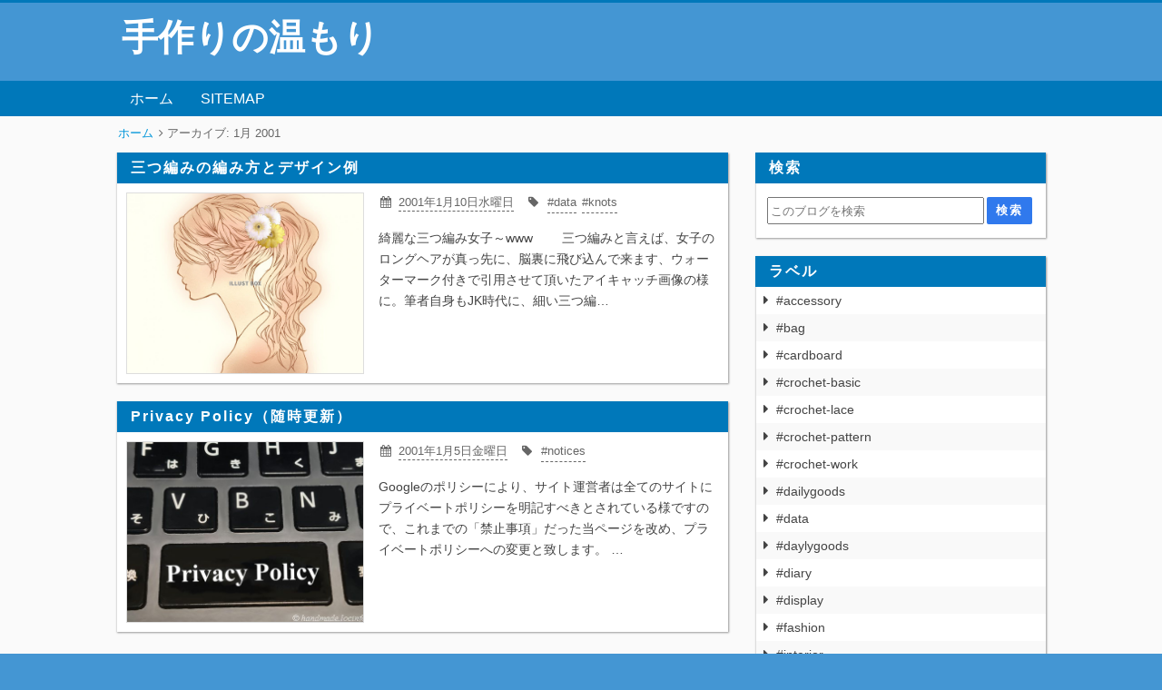

--- FILE ---
content_type: text/html; charset=UTF-8
request_url: https://handmade.locinfo.net/2001/01/
body_size: 24276
content:
<!DOCTYPE html>
<html dir='ltr' lang='ja' xmlns='http://www.w3.org/1999/xhtml' xmlns:b='http://www.google.com/2005/gml/b' xmlns:data='http://www.google.com/2005/gml/data' xmlns:expr='http://www.google.com/2005/gml/expr'>
<head>
<link href='https://www.blogger.com/static/v1/widgets/4128112664-css_bundle_v2.css' rel='stylesheet' type='text/css'/>
<script async='async' crossorigin='anonymous' src='https://pagead2.googlesyndication.com/pagead/js/adsbygoogle.js?client=ca-pub-2585372212989315'></script>
<!-- 文字化けを防ぐ -->
<meta charset='UTF-8'/>
<!-- モバイル表示の設定 -->
<meta content='width=device-width, initial-scale=1' name='viewport'/>
<!-- Bloggerの設定読み込み -->
<meta content='text/html; charset=UTF-8' http-equiv='Content-Type'/>
<!-- Chrome, Firefox OS and Opera -->
<meta content='' name='theme-color'/>
<!-- Windows Phone -->
<meta content='' name='msapplication-navbutton-color'/>
<meta content='blogger' name='generator'/>
<link href='https://handmade.locinfo.net/favicon.ico' rel='icon' type='image/x-icon'/>
<link href='https://handmade.locinfo.net/2001/01/' rel='canonical'/>
<link rel="alternate" type="application/atom+xml" title="手作りの温もり - Atom" href="https://handmade.locinfo.net/feeds/posts/default" />
<link rel="alternate" type="application/rss+xml" title="手作りの温もり - RSS" href="https://handmade.locinfo.net/feeds/posts/default?alt=rss" />
<link rel="service.post" type="application/atom+xml" title="手作りの温もり - Atom" href="https://www.blogger.com/feeds/3383551371449125347/posts/default" />
<!--Can't find substitution for tag [blog.ieCssRetrofitLinks]-->
<meta content='編み物、手縫い裁縫、クラフト、折り紙等豆知識から作品まで、手作りの楽しさを共有します。' name='description'/>
<meta content='https://handmade.locinfo.net/2001/01/' property='og:url'/>
<meta content='手作りの温もり' property='og:title'/>
<meta content='編み物、手縫い裁縫、クラフト、折り紙等豆知識から作品まで、手作りの楽しさを共有します。' property='og:description'/>
<meta content='https://blogger.googleusercontent.com/img/b/R29vZ2xl/AVvXsEjw1ZjLqBdwC6cxIemIBEpKvjCJhaEkOvppjMZQxQqde7541mT83CDdDSD60Nsx-swP8E_ucBymIri8vsBIRxIMODgsS_y32e5zwjp0C9HZMF3vreeHHtys1nm-6lFEOUyrKMpoTrNBvzX0/w1200-h630-p-k-no-nu/141229-a+%25E4%25B8%2589%25E3%2581%25A4%25E7%25B7%25A8%25E3%2581%25BF%25E5%259B%259B%25E3%2581%25A4%25E7%25B7%25A8%25E3%2581%25BF%25E4%25BA%2594%25E3%2581%25A4%25E7%25B7%25A8%25E3%2581%25BF%25E7%2594%25A8%25E3%2582%25A2%25E3%2582%25A4%25E3%2582%25AD%25E3%2583%25A3%25E3%2583%2583%25E3%2583%2581%25E7%2594%25BB%25E5%2583%258F.jpg' property='og:image'/>
<meta content='https://blogger.googleusercontent.com/img/b/R29vZ2xl/AVvXsEgYFGSaWW0nzAxdMApTEagO9lb4MNSEhyphenhyphenAetcDfMOuzXMJID9hw4HwPazlkT83GY4h7dG4Yvy6USJ1JaJCcsdVm1ACiXT3RFr1KmWC5i7u9z9ZQ5GsXNupWMZQ9aUrb94tX2Fq_d0-ZvR7m/w1200-h630-p-k-no-nu/010105-a+%25E3%2583%2597%25E3%2583%25A9%25E3%2582%25A4%25E3%2583%2590%25E3%2582%25B7%25E3%2583%25BC%25E3%2583%259D%25E3%2583%25AA%25E3%2582%25B7%25E3%2583%25BC%25E7%2594%25A8%25E3%2582%25A2%25E3%2582%25A4%25E3%2582%25AD%25E3%2583%25A3%25E3%2583%2583%25E3%2583%2581.jpg' property='og:image'/>
<!-- タブに表示されるテキスト -->
<!-- 個別記事&#12539;固定ページの場合 -->
<title>1月 2001-手作りの温もり</title>
<!-- OGP設定 -->
<meta content='手作りの温もり' property='og:site_name'/>
<!-- Twitterカード -->
<meta content='summary_large_image' name='twitter:card'/>
<!-- 記事に画像がない時&#65288;自分の画像URLに変更する&#65289; -->
<meta content='https://blogger.googleusercontent.com/img/b/R29vZ2xl/AVvXsEhYhQ3UWdmQIe78WHUFfOAuDGO9XPpcMz4WqCcPqVxB7A4eKB5_XKpWoQ3Fbqdzc29V_thY31DRw5qFN0Fd6aZrpsqiMlxvYH2VIIJQcMEXbK0Cgb0t9hkiGnT41dJNhaodkzQlCxnC0OKb/s1600/blogger.png' name='twitter:image:src' property='og:image'/>
<!-- インデックスか固定ページの時 -->
<!-- font-awesome CDN -->
<link href='https://use.fontawesome.com/releases/v5.6.1/css/all.css' rel='stylesheet'/>
<!-- jQuery CDN -->
<script src='https://ajax.googleapis.com/ajax/libs/jquery/1.12.4/jquery.min.js'></script>
<!-- CSS -->
<style id='page-skin-1' type='text/css'><!--
/*-----------------------------------------------------------------------------
Name:      Smart
Version:   1.1.4
Author:    Blogger Labo
Copyright: Blogger Labo
Url:       https://blogger-learning-rab.blogspot.com/
Lisense:   カスタマイズ推奨.販売&#12289;再配布はダメゼッタイ
----------------------------------------------------------------------------- */
/* ----------------------------------------------------------------------------
WEBフォント
---------------------------------------------------------------------------- */
@import url('https://fonts.googleapis.com/css2?family=VT323&display=swap');
@import url('https://fonts.googleapis.com/css2?family=Archivo+Black&display=swap');
@import url('https://fonts.googleapis.com/css?family=M+PLUS+Rounded+1c');
@import url('https://fonts.googleapis.com/css2?family=Bebas+Neue&display=swap');
/* ----------------------------------------------------------------------------
ページ全体
---------------------------------------------------------------------------- */
body {
font-family: "Helvetica Neue", Arial,"Hiragino Kaku Gothic ProN", "Hiragino Sans", "BIZ UDPGothic", Meiryo, sans-serif;
background: #4496d3; /* フッターの背景色 */
margin: 0;
padding: 0;
}
html a:hover{
transition: 0.5s;
}
/* ----------------------------------------------------------------------------
ガジェットのデフォルト設定をリセット
---------------------------------------------------------------------------- */
.section{margin:.0; padding:0;}
.widget{margin:.0; padding:0;}
.widget ul{margin:.0; padding:0;}
.widget ol{margin:.0; padding:0;}
.widget-content li{list-style-type: none;}
/* ----------------------------------------------------------------------------
ヘッダー
---------------------------------------------------------------------------- */
/* ヘッダー全体 */
#Header1 {
text-align: left;
padding: 10px 0;
background: #4496d3;
border-top: solid 3px #0078ba;
width: 100%;
}
/* ブログタイトル */
#Header1 a {
color: #fff;
font-size: 40px;
padding: 5px 0;
margin: 3px auto;
text-decoration: none;
cursor: pointer;
}
/* サブタイトル */
#Header1 p {
color: #fff;
font-family: 'メイリオ', sans-serif;
font-size: 14px;
font-weight: 300;
letter-spacing: 0.2em;
margin: 10px 0;
}
.header-inner {
width: 79%;
margin: 0 auto;
}
/* レスポンシブデザイン&#65288;スマホ用&#65289; */
@media (max-width: 768px) {
#Header1 {
text-align: center;
}
.header-inner {
width: 90%;
margin: 0 auto;
}
#Header1 a {
font-size: 28px;
}
#Header1 p {
font-size: 12px;
margin: 6px 0;
}
}
/* ----------------------------------------------------------------------------
ヘッダーナビ
---------------------------------------------------------------------------- */
/* PC用ヘッダーナビ
---------------------------------------------------------------------------- */
/* ガジェットのデフォルト設定を解除 */
body .navbar{
height: auto;
}
/* メニュー全体 */
.navbar ul {
display: flex;
justify-content: left;
flex-wrap: wrap;
list-style: none;
background: #0078ba;
padding: 0 10%;
}
/* リスト部分 */
.navbar li {
padding: 0;
}
/* リストリンク部分 */
.navbar li a {
display: inline-block;
color: #fff;
background: #0078ba;
padding: 10px 15px;
text-decoration: none;
font-weight: 300;
}
.navbar li a:hover {
background: #0095d9;
}
/* PCではスマホ用のヘッダーナビを消す */
.navbar-res {
display: none;
}
/* スマホ用ヘッダーナビ
---------------------------------------------------------------------------- */
/* チェックボックスを隠す */
.toggle-button {
position: absolute;
left: -50vw;
}
@media (max-width: 768px) {
/* スマホではPC用のヘッダーナビを消す */
.navbar {
display: none;
}
/* ヘッダーナビ */
.navbar-res {
display: flex;
justify-content: space-between;
background: #0078ba;
}
/* ボタンデザイン */
.menu-button, .side-button {
display: block;
cursor: pointer;
user-select: none;
color: #fff;
padding: 8px 10px;
}
.menu-button:hover, .side-button:hover {
background: #0095d9;
}
/* ボタンの文字 */
.button-text {
font-size: 20px;
font-family: 'Bebas Neue', sans-serif;
}
#menu-icon {
font-size: 18px;
font-weight: 600;
margin-right: 8px;
}
#side-icon {
font-size: 22px;
font-weight: 600;
margin-left: 8px;
}
/* リスト */
.navbar-res ul {
list-style: none;
padding: 0;
margin: 0;
}
.nav-menu {
display: none;
position: absolute;
width: 100%;
list-style: none;
z-index: 99;
}
.nav-menu li {
padding: 0;
}
/* リストリンクの設定 */
.nav-menu a {
display: block;
color: #fff;
background: #0078ba;
font-size: 15px;
opacity: 0.9;
text-decoration: none;
font-family: 'Archivo Black', 'M PLUS Rounded 1c', sans-serif;
font-weight: bold;
padding: 10px 15px;
margin: 0;
}
.nav-menu a:hover {
background: #00a0de;
opacity: 1;
}
/* MENUボタンアクション */
#menu-open:checked~.nav-menu {
display: block;
}
#menu-open:checked~.menu-back {
display: block;
position: fixed;
top: 0vw;
left: 0vw;
width: 100%;
height: 100%;
margin-bottom: 10px;
overflow: hidden;
z-index: 99;
}
/* メニューアニメ */
#menu-open:checked~.nav-menu {
animation-name: nav-menu;
animation-duration: 0.3s;
animation-iteration-count: 1;
animation-fill-mode: both;
}
@keyframes nav-menu {
0% {
opacity: 0;
transform: translateY(-5px);
}
100% {
opacity: 1;
transform: translateY(0);
}
}
}
/* ----------------------------------------------------------------------------
メイン
---------------------------------------------------------------------------- */
/* メインの背景色 */
.main-wrapper {
position: relative;
background: #fafafa;
padding: 40px 10%;
z-index: 1;
}
/* コンテナ */
.container {
display: flex;
}
/* メイン */
main {
width: 75vw;
max-width: 800px;
margin-right: 30px;
}
/* レスポンシブ&#65288;タブレット縦&#65289; */
@media (max-width: 1024px) {
main {
max-width: 650px;
}
.main-wrapper {
padding: 40px 5%;
}
}
/* レスポンシブ&#65288;スマホ縦&#65289; */
@media (max-width: 560px) {
main {
width: 100%;
max-width: 100%;
margin-right: 0;
}
.main-wrapper {
padding: 30px 5px;
}
.container {
flex-direction: column;
margin: 0 10px 10px;
}
}
/* 記事リスト
---------------------------------------------------------------------------- */
/* 記事リストのリンク&#65288;全体&#65289; */
.articles-wrap a:link {
display: block;
text-decoration: none;
}
.articles-wrap a:hover {
opacity: 0.6;
}
/* 記事リスト全体 */
.articles-area {
background: #fff;
margin-bottom: 20px;
border-left: 1px solid #ddd;
box-shadow: 1px 1px 2px rgba(0,0,0, .4);
}
/* 投稿タイトル */
.article-title {
font-size: 16px;
letter-spacing: 2px;
text-decoration: none;
font-weight: bold;
background: #0078ba;
color: #fff;
padding: 6px 15px;
margin: 0;
}
.article-post-wrap {
display: flex;
position: relative;
height: 200px;
padding: 10px;
}
/* サムネイル */
.article-thumbnail {
width: 70%;
margin-right: 15px;
overflow: hidden;
}
.article-thumbnail img {
width: 99%; /* 境界線を表示するため */
height: 99%;
border: solid 1px #ddd;
object-fit: cover;
}
/* サムネイル右のエリア */
.article-post-area {
width: 100%;
height:100%;
overflow: hidden;
}
.article-info-area {
display: flex;
flex-wrap: wrap;
align-items: baseline;
font-size: 13px;
color: #666;
height: 24px;
overflow: hidden; /* タグがはみ出ると消えるようにする */
}
.article-post-date {
display: inline-block;
margin-right: 1em;
border-bottom: dashed 1px #666;
margin-bottom: 2px;
}
.article-label {
display: inline-block;
border-bottom: dashed 1px #666;
padding: 2px 0;
margin-right: 2px;
}
.fa-calendar {
margin-right: 6px;
}
.fa-tag {
margin-right: 3px;
}
/* 要約文 */
.post-snippet {
font-size: 14px;
line-height: 1.7em;
color: #444;
margin: 15px 0;
overflow: hidden;
}
.article-title-res {
display: none;
}
/* レスポンシブ&#65288;タブレット大縦&#65289; */
@media (max-width: 1024px) {
.article-title {
font-size: 16px;
}
.article-post-wrap {
height: 160px;
}
.article-thumbnail {
width: 60%;
min-width: 150px;
height: 150px;
}
.article-info-area {
font-size: 12px;
}
.post-snippet {
font-size: 13px;
height: 90px;
}
}
/* レスポンシブ&#65288;スマホ縦&#65289; */
@media (max-width: 560px) {
.article-title {
display: none;
}
.article-title-res {
display: block;
font-size: 16px;
color: #444;
height: 78px;
margin-bottom: 5px;
overflow: hidden;
}
.article-post-wrap {
height: 105px;
border-top: solid 3px #0078ba;
}
.article-thumbnail {
width: 102px;
min-width: 102px;
height: 102px;
margin-right: 10px;
}
.article-thumbnail img {
width: 100px;
height: 100px;
}
.article-post-date {
margin: 0 5px 0 0;
}
.fa-calendar {
margin-right: 3px;
}
.fa-tag {
margin-right: 0;
}
.post-snippet {
display: none;
}
}
/* 記事リストのページャ
---------------------------------------------------------------------------- */
.pager-wrap {
display: flex;
justify-content: center;
padding: 0;
margin-top: 30px;
}
#blog-pager {
padding: 0;
margin: 0;
}
.blog-pager a {
display: inline-block;
text-decoration: none;
background-color: #fff;
color: #999;
padding: 6px 12px;
margin: 0 2px;
box-shadow: 1px 1px 2px rgba(0,0,0, .4);
}
.blog-pager a:hover {
background-color: #c1e0ff;
color: #666;
}
/* 前の投稿 */
.blog-pager-older-link {
font-size: 0;
}
.blog-pager-older-link::before {
font-family: "Font Awesome 5 Free";
content: "\f105";
font-weight: 900;
font-size: 13px;
}
/* ホーム */
.home-link {
font-weight: 900;
font-size: 13px;
}
/* 新しい投稿 */
.blog-pager-newer-link {
font-size: 0;
}
.blog-pager-newer-link::before {
font-family: "Font Awesome 5 Free";
content: "\f104";
font-weight: 900;
font-size: 13px;
}
/* 記事リストの番号付きページャ
---------------------------------------------------------------------------- */
#blog-pager {overflow: visible}
/* Page * of * の表示 */
.showpageOf {
visibility:hidden;
font-size: 0;
padding: 0;
maegin: 0;
}
/* アクティブ番号 */
span.showpagePoint {
display: inline-block;
font-size: 13px;
font-weight: 900;
padding: 6px 12px;
margin: 0 2px;
background-color: #0078ba;
color: #fff;
pointer-events: none;
-webkit-user-select: none;
-moz-user-select: none;
-ms-user-select: none;
user-select: none;
}
/* 番号リスト */
span.showpageNum, span.showpage {
margin: 0 2px;
}
.showpageNum a, .showpage a {
display: inline-block;
font-size: 13px;
font-weight: 300;
padding: 6px 12px;
color: #999;
text-decoration: none;
-webkit-user-select: none;
-moz-user-select: none;
-ms-user-select: none;
user-select: none;
}
/* ----------------------------------------------------------------------------
コンテンツ共通部分
---------------------------------------------------------------------------- */
/* 記事全体 */
.post-area {
background: #fff;
padding-bottom: 20px;
border-left: 1px solid #ddd;
box-shadow: 1px 1px 2px rgba(0,0,0, .4);
}
/* 記事の画像
---------------------------------------------------------------------------- */
.post-area img {
border: solid 1px #ddd;
object-fit: cover;
max-width:100%;
vertical-align: bottom;
}
.separator {
margin: 0 auto;
}
/* デフォルトの余白を削除 */
.separator a {
padding: 0 !important;
margin: 0 !important;
}
/* 記事のタイトル&#12539;見出し&#12539;コンテンツ
---------------------------------------------------------------------------- */
/* 記事タイトル */
.post-area h1 {
background: #0078ba;
color: #fff;
font-size: 24px;
letter-spacing: 2px;
padding: 15px 20px;
margin: 0;
}
/* 大見出し&#65288;h2&#65289; */
.post-area h2 {
border-left: solid 4px #0078ba;
background: #f5f5f5;
color: #333;
font-size: 20px;
padding: 10px;
margin: 0;
}
/* 中見出し&#65288;h3&#65289; */
.post-area h3 {
border-left: solid 4px #0078ba;
border-bottom: solid 1px #0078ba;
font-size: 18px;
color: #333;
padding: 6px 10px;
margin:0;
}
/* 小見出し&#65288;h4&#65289; */
.post-area h4 {
border-left: solid 4px #0078ba;
font-size: 16px;
color: #333;
padding: 3px 10px;
margin: 0;
}
/* 見出し&#65288;h5&#65289; */
.post-area h5 {
color: #333;
margin: 0;
}
/* 見出し&#65288;h6&#65289; */
.post-area h6 {
color: #333;
margin: 0;
}
/* コンテンツ&#65288;本文の内容&#65289; */
.post-content {
font-size: 14px;
font-weight: 500;
color: #333;
letter-spacing: 2px;
line-height: 1.8em;
padding: 10px 20px 0;
overflow: hidden;
}
/* 段落設定 */
.post-content p {
margin: 0;
}
/* リンク設定 */
.post-content a {
color: #0000ee;
text-decoration: none;
padding: 2px;
}
.post-content a:hover {
color: #fe0000;
opacity: 0.6;
}
.post-content a:visited {
color: #551b8c;
}
/* 引用文 */
blockquote {
position: relative;
background: #fafafa;
padding: 30px;
margin: 10px 15px;
}
blockquote::before {
position: absolute;
top: 5px;
left: 5px;
font-family: "Font Awesome 5 Free";
font-weight: 900;
content: "\f10d";
font-size: 18px;
color: #ddd;
}
blockquote::after {
position: absolute;
right: 5px;
bottom: 5px;
font-family: "Font Awesome 5 Free";
font-weight: 900;
content: "\f10e";
font-size: 18px;
color: #ddd;
}
blockquote p {
padding: 0;
margin: 0;
}
/* リスト */
.post-area ul li {
margin-left: 30px;
}
.post-area ul {
padding-left: 0;
margin-left: 1.5em;
}
/* 番号付きリスト */
.post-area ol li {
margin-left: 30px;
padding: 0;
}
.post-area ol {
padding-left: 0;
margin-left: 1.8em;
}
/* テーブル&#65288;画像の説明に影響するためコメントアウト&#65289;
----------------------------------------------------------------------------
.post-content table {
margin: 0 auto;
}
.post-content table, .post-content th, .post-content td {
border: solid 1px #999;
}
.post-content th, .post-content td {
padding: 5px;
}
.post-content th {
background: #fafafa;
}
---------------------------------------------------------------------------- */
/* レスポンシブ&#65288;タブレット大縦&#65289; */
@media (max-width: 1024px) {
.post-content {
padding: 10px 15px 0;
}
.post-area img {
height: auto;
max-width: 95%;
}
.separator {
height: auto;
max-width: 95%;
}
}
/* レスポンシブ&#65288;タブレット小縦&#65289; */
@media (max-width: 768px) {
.post-area h1 {
font-size: 18px;
padding: 10px 15px;
}
.post-area h2 {
font-size: 16px;
}
.post-area h3 {
font-size: 15px;
}
.post-area h4 {
font-size: 14px;
}
.post-content {
font-size: 13px;
}
.post-area ul li {
margin-left: 15px;
}
.post-area ol li {
margin-left: 15px;
}
blockquote {
padding: 15px 25px;
margin: 10px 0;
}
blockquote::before, blockquote::after {
font-size: 14px;
}
}
/* ----------------------------------------------------------------------------
個別記事ページ
---------------------------------------------------------------------------- */
/* 公開日&#12539;最終更新日&#12539;タグ */
.single-info-area {
display: flex;
flex-wrap: wrap;
background: #fbfbfb;
border-bottom: dashed 1px #eee;
color: #888;
font-size: 12px;
padding: 10px 20px 8px 20px;
margin-bottom: 15px;
}
/* 公開日 */
.single-release-date {
margin-right: 15px;
padding: 2px 0 4px 0;
}
/* 最終更新日 */
.single-modified-date {
padding: 2px 0 4px 0;
}
.last-modified {
margin-right: 15px;
}
/* タグ */
.single-post-tag {
padding: 2px 0 4px 0;
}
.single-post-tag a {
text-decoration: none;
color: #888;
padding: 2px;
}
.single-post-tag a:hover {
background: #dfdfdf;
opacity: 0.6;
}
/* アイコン */
.post-icon {
margin-right: 5px;
}
/* レスポンシブ&#65288;タブレット小縦&#65289; */
@media (max-width: 768px) {
.single-info-area {
padding: 10px 10px 8px 10px;
margin-bottom: 0;
}
}
/* SNSボタン
---------------------------------------------------------------------------- */
.share-area {
padding-top: 20px;
margin: 0 25px;
}
.share-area ul {
display: flex;
list-style: none;
padding: 0;
margin: 0;
}
.share-area li {
height: 50px;
line-height: 50px;
width: 100%;
text-align: center;
}
.share-area a {
display: block;
text-decoration: none;
font-size: 20px;
color: white;
}
.share-area ul li {
margin-left: 0;
}
.share-area ul li a:hover {
opacity: 0.6;
}
.facebook a {
background-color: #35629a;
}
.twitter a {
background-color: #55acee;
}
.hatena a {
font-family: Verdana;
font-weight: bold;
background: #2c6ebd;
}
.pocket a {
background: #ee4056;
}
.line a {
background: #00B900;
}
/* 個別記事ページャ
---------------------------------------------------------------------------- */
.single-pager {
display: flex;
font-family: Meiryo, sans-serif;
margin: 10px 0;
}
.single-pager ul {
display: flex;
justify-content: center;
list-style: none;
width: 100%;
padding: 0;
margin: 0;
}
.single-pager li {
margin-right: 10px;
width: 50%;
}
.single-pager li:last-child {
margin: 0;
}
.single-pager ul li a {
display: block;
text-decoration: none;
font-size: 14px;
font-weight: 300;
background: #fff;
color: #444;
border-top:solid 1px #ddd;
border-left:solid 1px #ddd;
padding: 10px;
box-shadow: 1px 1px 2px rgba(0,0,0, .4);
}
.single-pager ul li a:hover {
opacity: 0.6;
}
/* 前の記事 */
.prev-post-link  a {
text-align: left;
}
/* 次の記事 */
.next-post-link a {
text-align: right;
}
/* ----------------------------------------------------------------------------
関連記事
---------------------------------------------------------------------------- */
/* 関連記事全体 */
#related-posts {
background: #fff;
border-left: 1px solid #ddd;
box-shadow: 1px 1px 2px rgba(0,0,0, .4);
}
/* 見出し */
.related-text {
font-size: 18px;
font-weight: bold;
letter-spacing: 2px;
background: #0078ba;
color: #fff;
padding: 6px 15px;
margin: 0;
}
/* 関連記事表示部分 */
.p-container {
display: flex;
flex-wrap: wrap;
padding: 20px 10px 10px;
}
/* 関連記事のリンク設定 */
#related-posts a {
display: block;
width: 24%;
color: #444;
margin: 0 1% 2em 0;
}
#related-posts a:hover {
opacity: 0.6;
}
/* 関連記事の画像設定 */
.related-img {
width: 100%;
height: 110px;
border: solid 1px #ddd;
background-size: cover;
background-position: center;
}
/* 関連記事の記事タイトル設定 */
.related-title {
font-size: 90%;
margin-top: 10px;
font-weight: 600;
}
/* 関連記事のレスポンシブ設定 */
@media (max-width: 560px) {
.p-container {
flex-direction: column;
padding: 10px;
}
#related-posts a {
display: flex;
align-items: top;
width: 94%;
color: #444;
padding: 10px 0;
margin: 0;
border-bottom: 1px solid #eee;
}
.related-img {
width: 40%;
height: 80px;
margin-right: 15px;
}
.related-title {
width: 60%;
font-size: 14px;
margin-top: 0;
}
}
/* ----------------------------------------------------------------------------
コメント
---------------------------------------------------------------------------- */
.comment-wrap {
margin-top:20px;
border-left: 1px solid #ddd;
box-shadow: 1px 1px 2px rgba(0,0,0, .4);
}
.comment-wrap h3 {
font-size: 18px;
letter-spacing: 2px;
background: #0078ba;
color: #fff;
padding: 6px 15px;
margin: 0;
}
.comment-area {
background: #fff;
padding:10px 20px;
}
.comment-area a {
font-size: 13px;
text-decoration: none;
color: #00f;
padding: 2px;
}
.comment-area a:hover {
opacity: 0.6;
}
.comment-area h4 {
display: inline;
font-size: 15px;
color: #555;
padding: 2px 0;
border-bottom: dashed 1px #555;
margin-left: 8px;
}
.comments .comments-content .comment-thread {
margin: 15px 0 8px;
}
.comment-area p {
font-size: 13px;
line-height: 1.5em;
letter-spacing: 1px;
}
/* 埋め込み時
---------------------------------------------------------------------------- */
/* １コメントあたりの範囲 */
.comments .comment-block {
margin-left: 42px;
}
/* コメントの投稿者名 */
.comments .comments-content .user {
font-size: 14px;
color: #555;
}
.comments .comments-content .user a {
font-size: 14px;
color: #0075c2;
}
.comments .comments-content .icon.blog-author {
width: 0;
margin: 0;
}
/* コメントの投稿日時 */
.datetime a {
color: #666;
}
/* 返信ボタン&#12539;削除ボタンの位置 */
.secondary-text {
margin-left: 5px;
}
/* コメントの内容 */
.comments .comments-content {
font-size: 13px;
color: #333;
margin-bottom: 5px;
}
/* コメント内容 */
.comments .comments-content .comment-content {
margin: 0 0 8px 8px;
}
/* 返信の背景 */
.comment-replies {
background-color: #fafafa;
}
.comment-content {
padding-right:5%;
}
/* 返信&#12539;削除ボタン */
a.comment-reply{
font-size: 12px;
color: #0075c2;
}
span.blog-admin a {
font-size: 12px;
color: #0075c2;
}
/* ポップアップ時
---------------------------------------------------------------------------- */
/* 投稿ユーザー名 */
.comment-author {
font-size: 13px;
color: #333;
font-weight: 600;
}
/* 投稿ボタン */
.comment-footer {
margin: 10px;
}
.comment-footer a {
display: block;
color: #333;
background: #eee;
font-weight: bold;
text-align: center;
padding: 10px 0;
}
#comments-block.avatar-comment-indent {
margin-top: 30px;
}
/* 匿名ユーザー */
.avatar-image-container {
position: relative;
border-radius: 50%;
width: 36px;
height:36px;
background-image: url(https://blogger.googleusercontent.com/img/b/R29vZ2xl/AVvXsEhInaxpaEOlpuKzXWDNGhZJTjbVLsjqd_kdG9O_bvUrebMRMJF6Kn-LUhv9TAxX38tlS30iVOZvrq8qHSrBQoWu9EdSOZ2xIODkd6QYnqUfqAuJjwS7knXpscgJWhKAuwdIFOs4PGlQ8KAT/s0/ba.png);
background-repeat:no-repeat;
background-size: contain;
border: 1px solid #eee;
margin-right: 10px;
}
/* Bloggerユーザーアイコン */
.avatar-image-container img {
position: absolute;
top: 0;
left: -0.5px;
width: 38px;
height: 38px;
}
.avatar-image-container a:hover {
opacity: 1;
}
/* ユーザー名 */
#comments .avatar-comment-indent .comment-author {
padding-left: 50px;
}
/* コメント */
.comment-body p {
padding-left: 4px;
margin-bottom: -5px;
}
/* コメントパーマリンク */
.comment-timestamp a {
display: inline-block;
font-size: 12px;
font-weight: normal;
color: #666;
background: #fff;
padding: 4px;
}
.comment-timestamp a:hover {
opacity: 0.6;
}
/* 削除ボタン */
.comment-delete img {
width: 0;
height: 0;
}
.comment-delete::after {
content:"削除";
margin-left: -2px;
}
/* 削除コメント */
.deleted-comment {
font-size: 12px;
}
/* レスポンシブ&#65288;タブレット小縦&#65289; */
@media (max-width: 768px) {
.comment-area {
padding: 10px;
}
.comment-area h4 {
font-size: 13px;
margin-left: 0;
}
}
/* ----------------------------------------------------------------------------
目次
---------------------------------------------------------------------------- */
/* 目次タイトル */
#toc:before {
display: block;
text-align: center;
content: "\3010\76EE\a0\6B21\3011";
font-weight: bold;
font-size: 15px;
color: #555;
letter-spacing: 2px;
padding-bottom: 20px;
}
/* 目次全体 */
#toc {
display: block;
width: 75%;
background: #f9f9f9;
padding: 10px 10px 20px;
font-size: 13px;
margin: 0 auto 30px;
border: 1px solid #bbb;
}
#toc ul li {
margin-left: 4%;
}
#toc ul {
margin: 2px 0 2px 15px;
}
#toc li {
color: #666;
}
#toc a {
color: #666;
}
#toc a:hover {
opacity:0.6;
}
/* レスポンシブ&#65288;タブレット縦&#65289; */
@media (max-width: 1024px) {
#toc {
width: 80%;
}
}
/* レスポンシブ&#65288;スマホ縦&#65289; */
@media (max-width: 768px) {
#toc {
width: 90%;
margin: 0 auto 20px;
}
#toc ul li {
margin-left: 0;
}
}
@media (max-width: 560px) {
#toc:before {
font-size: 13px;
}
#toc {
font-size: 11px;
}
}
/* ----------------------------------------------------------------------------
アドセンス
---------------------------------------------------------------------------- */
/* 記事中アドセンス */
.ad1{}
/* 記事下アドセンス&#65288;個別記事ページ&#12539;固定ページ共用&#65289; */
.ad2{}
/* ----------------------------------------------------------------------------
パンくずリスト
---------------------------------------------------------------------------- */
.breadcrumbs {
position: absolute;
top: -30px;
z-index: 2;
width: 100%;
max-width: 75vw;
font-size: 13px;
font-weight: 300;
color: #666;
white-space: nowrap;
text-overflow: ellipsis;
overflow: hidden;
}
.breadcrumbs a {
color: #0095d9;
text-decoration: none;
padding: 2px;
}
.breadcrumbs a:hover {
opacity: 0.6;
}
.article-breadcrumbs {
visibility: hidden;
}
/* レスポンシブ&#65288;スマホ縦&#65289; */
@media (max-width: 560px) {
.breadcrumbs {
top: -23px;
max-width: 100vw;
overflow-x: auto;
overflow-y: hidden;
text-overflow: unset;
-webkit-overflow-scrolling: touch;
}
}
/* ----------------------------------------------------------------------------
404
---------------------------------------------------------------------------- */
.error-panel {
display: block;
user-select: none;
font-size: 8vmax;
font-weight: bold;
font-family: 'Arial Black',sans-serif;
text-align: center;
color: #bbb;
background: #eee;
padding: 9vmax 2vmax;
margin: 15px 6vmax 30px;
}
.error-url {
font-size: 15px;
font-style: italic;
font-weight: bold;
color: #666;
text-align: center;
}
.error-message {
text-align: center;
}
/* レスポンシブ&#65288;タブレット大縦&#65289; */
@media (max-width: 1024px) {
.error-panel {
padding: 13vmax 2vmax;
margin: -15px auto 10px;
}
}
/* レスポンシブ&#65288;タブレット小縦&#65289; */
@media (max-width: 768px) {
.error-url {
font-size: 12px;
}
}
/* ----------------------------------------------------------------------------
サイドバー
---------------------------------------------------------------------------- */
.sidebar {
height: 100%;
width: 25vw;
}
.sidebar a {
text-decoration: none;
}
.sidebar a:hover {
opacity: 0.6;
}
/* レスポンシブ&#65288;スマホ縦&#65289; */
@media (max-width: 560px) {
.sidebar {
height: auto;
width: 100%;
margin-top: 30px;
}
}
/* ----------------------------------------------------------------------------
ガジェット&#65288;ウィジェット&#65289;
---------------------------------------------------------------------------- */
/* ガジェットタイトル */
.sidebar h3 {
font-size: 16px;
font-weight: bold;
letter-spacing: 2px;
background: #0078ba;
color: #fff;
padding: 6px 15px;
margin: 0;
}
/* ガジェット全体 */
.sidebar .widget {
background: #fff;
margin-bottom: 20px;
box-shadow: 1px 1px 2px rgba(0,0,0, .4);
}
/* ガジェットの中身 */
.sidebar .widget-content {
border-left: 1px solid #ddd;
padding: 15px 10px;
overflow: hidden;
}
/* 検索フォーム
---------------------------------------------------------------------------- */
.BlogSearch form {
display: flex;
justify-content: center;
}
.BlogSearch input {
width: 18vw;
height: 24px;
margin-right: 3px;
}
.BlogSearch .search-action {
width: 50px;
height: 30px;
font-size: 13px;
font-weight: bold;
color: #fff;
letter-spacing: 2px;
background: #3079ed;
border-radius: 2px;
border: none;
}
.BlogSearch .search-action:hover {
opacity: 0.6;
}
/* レスポンシブ&#65288;タブレット小縦&#65289; */
@media (max-width: 768px) {
.BlogSearch input {
width: 15vw;
}
}
/* レスポンシブ&#65288;スマホ縦&#65289; */
@media (max-width: 560px) {
.BlogSearch input {
width: 65vw;
}
}
/* プロフィール
---------------------------------------------------------------------------- */
.profile-info {
display: flex;
flex-direction: column;
}
/* プロフィール画像 */
.profile-img {
float: none;
display: block;
border-radius: 50%;
}
.Profile img{
margin: 0 auto;
}
/* 著者 */
.profile-data {
text-align: center;
margin: 10px 0;
}
.profile-data a {
font-size: 14px;
color: #333;
}
/* 説明 */
.profile-textblock {
font-size: 13px;
padding: 0 10px;
}
/* 詳細プロフィールリンク */
.profile-link {
font-size: 12px;
color: #3079ed;
text-align: center;
}
/* 注目の投稿
---------------------------------------------------------------------------- */
.FeaturedPost .post-content {
display: flex;
flex-direction: column;
padding: 0;
}
.FeaturedPost .post-content h3 {
background: #fff;
padding: 2px 0;
order:1;
}
.FeaturedPost .post-content h3 a {
display: block;
font-size: 15px;
text-align: center;
color: #333;
border-top: dashed 1px #333;
border-bottom: dashed 1px #333;
}
.FeaturedPost .snippet-container {
font-size: 13px;
padding: 0 10px;
margin: 0;
order:3;
}
.FeaturedPost .item-thumbnail {
width: 100%;
text-align: center;
margin: 10px 0;
order:2;
}
.FeaturedPost .item-thumbnail img {
width: 40%;
border-radius: 50%;
border: solid 1px #ddd;
object-fit: cover;
order:2;
}
.FeaturedPost .item-thumbnail a {
height: 0;
padding: 0;
margin: 0;
}
/* ラベルリスト&#65288;サイドバー&#65289;
---------------------------------------------------------------------------- */
.widget-content.list-label-widget-content {
padding: 0;
}
.list-label-widget-content ul li {
padding: 0;
}
.list-label-widget-content li a {
display: block;
font-size: 14px;
color: #444;
background: #fff;
padding: 6px;
margin: 0;
}
.list-label-widget-content li:nth-child(even) a {
display: block;
font-size: 14px;
color: #444;
background: #f9f9f9;
padding: 6px;
margin: 0;
}
.list-label-widget-content li a::before {
font-family: "Font Awesome 5 Free";
content: "\f0da";
font-size: 15px;
font-weight: 900;
margin-left: 2px;
margin-right: 8px;
}
.list-label-widget-content li a:hover {
opacity: 1;
background: #ddd;
}
/* カウント部分 */
.label-count::before {
font-size: 14px;
content: "(";
margin-left: 5px;
}
.label-count::after {
font-size: 14px;
content: ")";
}
/* ラベルクラウド&#65288;サイドバー&#65289;
---------------------------------------------------------------------------- */
.label-size,.label-size-1,.label-size-2,.label-size-3,.label-size-4,.label-size-5 {
font-size: 14px;
padding: 0;
margin: 0;
}
.cloud-label-widget-content {
display: flex;
flex-wrap: wrap;
}
.cloud-label-widget-content span a {
display: inline-block;
color: #444;
background: #fff;
margin-right: 5px;
margin-bottom: 5px;
padding: 3px 5px;
border:solid 1px #ddd;
}
.cloud-label-widget-content span:nth-child(even) a {
display: inline-block;
color: #444;
background: #f9f9f9;
margin-right: 5px;
margin-bottom: 5px;
padding: 3px 5px;
border:solid 1px #ddd;
}
.cloud-label-widget-content span a:hover {
opacity: 1;
background: #ddd;
}
/* リンクリスト&#65288;サイドバー&#65289;
---------------------------------------------------------------------------- */
.LinkList .widget-content {
padding: 0;
}
.LinkList .widget-content ul li {
padding: 0;
}
.LinkList .widget-content li a {
display: block;
font-size: 14px;
color: #444;
background: #fff;
padding: 6px;
margin: 0;
}
.LinkList .widget-content li:nth-child(even) a {
display: block;
font-size: 14px;
color: #444;
background: #f9f9f9;
padding: 6px;
margin: 0;
}
.LinkList .widget-content li a::before {
font-family: "Font Awesome 5 Free";
content: "\f0da";
font-size: 15px;
font-weight: 900;
margin-left: 2px;
margin-right: 8px;
}
.LinkList .widget-content li a:hover {
opacity: 1;
background: #ddd;
}
/* リスト&#65288;サイドバー&#65289;
---------------------------------------------------------------------------- */
.TextList .widget-content {
padding: 0;
}
.TextList .widget-content li {
display: block;
font-size: 14px;
color: #444;
background: #fff;
padding: 6px;
margin: 0;
}
.TextList .widget-content li:nth-child(even) {
display: block;
font-size: 14px;
color: #444;
background: #f9f9f9;
padding: 6px;
margin: 0;
}
.TextList .widget-content li::before {
content: "\25A0";
font-size: 3px;
font-weight: 900;
margin-left: 1px;
margin-right: 6px;
}
/* テキスト
---------------------------------------------------------------------------- */
.Text .widget-content {
font-size: 14px;
}
/* イメージ
---------------------------------------------------------------------------- */
.Image .widget-content img {
width: 100%;
height: auto;
}
/* wikipedia
---------------------------------------------------------------------------- */
.wikipedia-searchtable {
position: unset;
}
.wikipedia-search-main-container {
padding: 10px;
margin: 10px auto -10px;
}
.wikipedia-search-input {
width: 65%;
}
/* アーカイブ
---------------------------------------------------------------------------- */
/* デフォルトアーカイブ&#65288;階層&#65289;を使う場合はカスタムアーカイブのCSSを消してコメントを解除
----------------------------------------------------------------------------
.BlogArchive .widget-content {
padding-bottom: -10px;
margin-left: 10px;
}
.BlogArchive #ArchiveList ul li {
margin: 0;
}
.BlogArchive .widget-content li {
padding: 2px 0 2px 15px;
}
.BlogArchive .widget-content a {
font-size: 14px;
color: #444;
}
.BlogArchive .widget-content a::before {
content: "\25A0";
font-size: 3px;
vertical-align: middle;
font-weight: 900;
margin-left: 1px;
margin-right: 6px;
}
.post-count::before {
content: "(";
margin-left: 3px;
}
.post-count::after {
content: ")";
}
---------------------------------------------------------------------------- */
/* アーカイブ&#65288;カスタム&#65289;
---------------------------------------------------------------------------- */
.BlogArchive .widget-content {
padding-bottom: -10px;
padding-left: 20px;
}
.BlogArchive #ArchiveList ul li {
margin: 0;
}
.BlogArchive .widget-content li {
padding: 2px 0 2px 15px;
}
.BlogArchive .widget-content a {
font-size: 14px;
color: #444;
}
.BlogArchive .hierarchy ul li:nth-child(n+2) a::before {
content: "\25A0";
font-size: 3px;
vertical-align: middle;
font-weight: 900;
margin-left: 1px;
margin-right: 6px;
}
.archivedate .expanded li a::before {
content: "\25A0";
font-size: 3px;
vertical-align: middle;
font-weight: 900;
margin-left: 1px;
margin-right: 6px;
}
span.post-count {
font-size: 14px;
}
.widget .archive-list .hierarchy:nth-child(n+1) ul li{
margin-left: 15px;
}
/* カウント部分 */
#ArchiveList .post-count::before {
content: "(";
margin-left: 3px;
}
#ArchiveList .post-count::after {
content: ")";
}
/* フラット */
.flat-archive-list a::before {
content: "\25A0";
font-size: 3px;
vertical-align: middle;
font-weight: 900;
margin-left: 1px;
margin-right: 6px;
}
/* プルダウン&#65288;セレクトボックス&#65289; */
.select-archive-list {
width:95%;
height: 25px;
}
/* 連絡フォーム
---------------------------------------------------------------------------- */
.ContactForm {
font-size: 13px;
}
.contact-form-widget {
padding-top: 5px;
padding-bottom: 15px;
max-width: 300px;
margin: 0 auto;
}
.contact-form-name, .contact-form-email, .contact-form-email-message {
max-width: 300px;
}
/* 人気の投稿
---------------------------------------------------------------------------- */
.PopularPosts .post-content {
display: flex;
flex-direction: column;
padding: 0;
}
.PopularPosts .widget-content h3 {
letter-spacing: 1px;
background: transparent;
padding: 2px 0;
order:1;
}
.PopularPosts .widget-content h3 a {
display: block;
font-size: 15px;
text-align: center;
color: #333;
border-top: dashed 1px #333;
border-bottom: dashed 1px #333;
}
.PopularPosts .snippet-container {
font-size: 13px;
line-height: 1.5em;
color: #444;
padding: 0 10px;
margin: 10px 0 20px;
max-height: 80px;
order:3;
}
.PopularPosts .item-thumbnail {
width: 100%;
text-align: center;
margin: 15px 0 0;
order:2;
}
.PopularPosts .item-thumbnail img {
width: 40%;
border-radius: 50%;
border: solid 1px #ddd;
object-fit: cover;
order:2;
}
.PopularPosts .item-thumbnail a {
height: 0;
padding: 0;
margin: 0;
}
.PopularPosts img {
padding: 0;
}
/* 人気の投稿&#65288;カスタム&#65289;
---------------------------------------------------------------------------- */
/* タイトルのみ */
.pp-title-only {
font-size: 14px;
}
.pp-title-only::before {
font-family: "Font Awesome 5 Free";
content: "\f521";
font-size: 14px;
font-weight: 900;
margin-left: 2px;
margin-right: 8px;
}
/* 共通 */
.custom-pp li {
border-bottom: solid 1px #ddd;
}
.custom-pp li:last-child {
border: none;
}
.custom-pp a {
display: block;
color: #444;
}
.pp-title {
font-size: 15px;
font-weight: bold;
letter-spacing: 1px;
}
.pp-snippet {
font-size: 13px;
line-height: 1.5em;
color: #444;
margin-top:10px;
}
.pp-items {
display: flex;
}
.pp-thumb img {
width: 100px;
height: 100px;
border: solid 1px #ddd;
margin-right:10px;
object-fit: cover;
}
/* レスポンシブ&#65288;タブレット大縦&#65289; */
@media (max-width: 1024px) {
.pp-items {
flex-direction: column;
}
.pp-thumb img {
width: 100%;
height: auto;
margin-right: 0;
margin-bottom: 10px;
}
.pp-title {
text-align: center;
}
}
/* レスポンシブ&#65288;スマホ縦&#65289; */
@media (max-width: 560px) {
.pp-items {
flex-direction: row;
}
.pp-thumb img {
width: 100px;
height: 100px;
margin-right: 10px;
margin-bottom: 0;
}
.pp-title {
font-size: 16px;
text-align: left;
}
.pp-snippet {
display: none;
}
}
/* 最新記事&#65288;カスタム&#65289;
---------------------------------------------------------------------------- */
.latest-articles li {
display: flex;
padding: 0.7em 0;
border-bottom: solid 1px #ddd;
}
.latest-articles li:last-child {
border: none;
}
.latest-articles a {
display: block;
}
.latest-articles h3 {
font-size: 15px;
letter-spacing: 1px;
background: transparent;
padding: 0;
}
.latest-articles h3 a {
color: #444;
}
.latest-articles .snippet {
font-size: 13px;
line-height: 1.5em;
color: #444;
margin-top: 10px;
margin-bottom: 0;
}
.latest-articles .thumbnail {
margin-right: 10px;
}
.latest-articles img {
width: 100px;
height: 100px;
border: solid 1px #ddd;
object-fit: cover;
}
/* レスポンシブ&#65288;タブレット大縦&#65289; */
@media (max-width: 1024px) {
.latest-articles li {
flex-direction: column;
}
.latest-articles .thumbnail {
margin-right: 0;
}
.latest-articles img {
width: 100%;
height: auto;
margin-bottom: 10px;
}
.latest-articles h3 {
text-align: center;
}
}
/* レスポンシブ&#65288;スマホ縦&#65289; */
@media (max-width: 560px) {
.latest-articles li {
flex-direction: row;
}
.latest-articles .thumbnail {
margin-right: 10px;
}
.latest-articles img {
width: 100px;
height: 100px;
margin-bottom: 0;
}
.latest-articles h3 {
font-size: 16px;
text-align: left;
}
.latest-articles .snippet {
display: none;
}
}
/* ----------------------------------------------------------------------------
フッター
---------------------------------------------------------------------------- */
/* フッター全体 */
footer {
color: #fff;
background: #4496d3;
border-top: solid 3px #0078ba;
padding: 10px 10%;
overflow: hidden;
}
footer a {
color: #ddd;
text-decoration: none;
padding: 2px;
}
footer a:hover {
opacity: 0.6;
}
/* フッターガジェットを横並びにする */
.footer-area {
display: flex;
justify-content: center;
}
/* フッターガジェット */
.page-footer {
display: block;
font-size: 13px;
width: 35vw;
padding: 10px;
margin-right: 5px;
}
/* フッターガジェットのタイトル */
.page-footer h3 {
font-size: 15px;
padding: 2px;
margin-bottom: 8px;
border-bottom: solid 1px #ccc;
}
/* フッターのアイテム */
.page-footer .widget{
line-height: 1.8em;
margin-bottom: 15px;
}
/* コピーライト */
.copy-right {
color: #fff;
text-align: center;
font-size: 13px;
padding: 10px;
margin: 0;
}
/* スマホ用 */
@media (max-width: 560px) {
footer {
padding: 10px 0;
}
.footer-area {
flex-direction: column;
}
.page-footer {
width:95%;
margin-right: 0;
}
}
/* ラベルリスト&#65288;フッター&#65289;
---------------------------------------------------------------------------- */
.page-footer .list-label-widget-content li a {
display: inline-block;
color: #fff;
background: none;
}
.page-footer .list-label-widget-content li:nth-child(even) a {
display: inline-block;
color: #fff;
background: none;
}
.page-footer .list-label-widget-content li a::before {
color: #fff;
}
.page-footer .list-label-widget-content li a:hover {
opacity: 0.5;
}
.page-footer .label-count::before {
color: #fff;
}
.page-footer .label-count::after {
color: #fff;
}
/* ラベルクラウド&#65288;フッター&#65289;
---------------------------------------------------------------------------- */
.page-footer .cloud-label-widget-content span a {
color: #fff;
background: none;
border:solid 1px #fff;
}
.page-footer .cloud-label-widget-content span:nth-child(even) a {
color: #fff;
background: none;
border:solid 1px #fff;
}
.page-footer .cloud-label-widget-content span a:hover {
opacity: 0.5;
}
/* リンクリスト&#65288;フッター&#65289;
---------------------------------------------------------------------------- */
.page-footer .LinkList .widget-content li a {
display: inline-block;
color: #fff;
background: none;
}
.page-footer .LinkList .widget-content li:nth-child(even) a {
display: inline-block;
color: #fff;
background: none;
}
.page-footer .LinkList .widget-content li a::before {
color: #fff;
}
.page-footer .LinkList .widget-content li a:hover {
opacity: 0.5;
}
/* リスト&#65288;フッター&#65289;
---------------------------------------------------------------------------- */
.page-footer .TextList .widget-content li {
color: #fff;
background: none;
}
.page-footer .TextList .widget-content li:nth-child(even) {
color: #fff;
background: none;
}
.page-footer .TextList .widget-content li::before {
color: #fff;
}
/* ------------------------------------------------------------------------------------------------------
ページトップボタン
------------------------------------------------------------------------------------------------------ */
.page-top-button {
display: block;
position: fixed;
bottom: 45px;
right: 4%;
z-index: 99;
}
.page-top-button a {
font-size: 25px;
font-weight: 900;
color: #fff;
background: #0075c2;
padding: 5px 15px;
opacity: 0.8;
}
.page-top-button a:hover {
background: #4496d3;
}
/* レスポンシブ設定 */
@media (max-width: 560px) {
.page-top-button {
top: 60%;
right: -8px;
}
.page-top-button a {
font-size: 20px;
padding: 6px 12px;
border-radius: 50% 0 0 50%;
color: #333;
background: #ccc;
opacity: 0.5;
z-index: 99;
}
}
/* ------------------------------------------------------------------------------------------------------
オマケ
------------------------------------------------------------------------------------------------------ */
/* 画像リスト
---------------------------------------------------------------------------- */
.image-list {
display: flex;
flex-wrap: wrap;
margin: 10px auto;
}
/* サイズ 100&#10005;100 */
.image-size100 img {
width: 100px;
height: 100px;
object-fit: cover;
margin-top: 10px;
}
/* サイズ 150&#10005;150 */
.image-size150 img {
width: 100px;
height: 100px;
object-fit: cover;
margin-top: 10px;
}
/* サイズ 3:2 */
.image-size3-2 img {
width: 10vw;
height: 7vw;
object-fit: cover;
margin-top: 10px;
}
/* ビデオ
---------------------------------------------------------------------------- */
/* ビデオ&#65288;幅300px&#65289; */
.video-small {
text-align: center;
}
.video-small iframe {
width: 20vw;
height: 13vw;
}
/* ビデオ&#65288;幅450px&#65289; */
.video-medium {
text-align: center;
}
.video-medium iframe {
width: 35vw;
height: 23vw;
}
/* ビデオ&#65288;幅600px&#65289; */
.video-large {
text-align: center;
}
.video-large iframe {
width: 50vw;
height: 33vw;
max-width: 100%;
}
/* ビデオレスポンシブ */
@media (max-width:560px) {
.video-small iframe, .video-medium iframe, .video-large iframe {
width: 95%;
height: auto;
}
}
/* ShareHtml
---------------------------------------------------------------------------- */
.link-box {
background: #fff;
border: 1px solid #e1e1e1;
padding: 10px;
display: flex;
margin: 30px
}
.link-box:hover {
background-color: #f3f3f3;
-webkit-transition: background-color .35s;
transition: background-color .35s
}
.img-box {
width: 20vw;
float: left
}
.img-box div {
width: 225px;
height: 150px;
background-size: cover;
background-position: center;
border: solid 1px #ddd;
}
.text-box {
width: 85%;
float: left;
padding-left: 20px;
line-height: 1.7;
margin: 0
}
.text-box .title {
font-size: 13px;
font-weight: 600;
color: #428bca;
padding: 0;
margin: 0
}
.text-box .title a {
color: #428bca;
}
.text-box .description {
font-size: 12px;
color: #333;
padding: 5px 0 0;
}
.text-box .description a {
color: #333;
}
@media (max-width:1024px) {
.img-box {
width: 25vw;
}
.text-box {
width: 60%;
}
}
@media (max-width:768px) {
.link-box {
margin: 20px;
}
.img-box {
width: 20vw;
}
.img-box div {
width: 140px;
height: 93px;
}
.text-box {
width: 65%;
}
.text-box .description {
display: none;
}
}
@media (max-width:560px) {
.link-box {
margin: 10px;
}
.img-box {
width: 30vw;
}
.img-box div {
width: 100px;
height: 100px;
}
.text-box {
width: 50%;
padding-left: 10px;
line-height: 1.5
}
.text-box .title {
font-size: 11px;
margin: 0
}
.text-box .description {
display: none;
}
}

--></style>
<!-- 関連記事を表示させるコードはじめ -->
<!-- 関連記事を表示させるコードおわり -->
<!-- Googleアナリティクス -->
<link href='https://www.blogger.com/dyn-css/authorization.css?targetBlogID=3383551371449125347&amp;zx=78fb7274-0467-406c-aac3-8e985f176ab4' media='none' onload='if(media!=&#39;all&#39;)media=&#39;all&#39;' rel='stylesheet'/><noscript><link href='https://www.blogger.com/dyn-css/authorization.css?targetBlogID=3383551371449125347&amp;zx=78fb7274-0467-406c-aac3-8e985f176ab4' rel='stylesheet'/></noscript>
<meta name='google-adsense-platform-account' content='ca-host-pub-1556223355139109'/>
<meta name='google-adsense-platform-domain' content='blogspot.com'/>

<!-- data-ad-client=ca-pub-2585372212989315 -->

</head>
<body>
<!-- schema -->
<!-- ヘッダー -->
<header>
<!-- ヘッダーガジェット -->
<div class='page-header section' id='ヘッダー'><div class='widget Header' data-version='2' id='Header1'>
<div class='header-inner'>
<div class='header-widget'>
<h1>
<a href='https://handmade.locinfo.net/'>
手作りの温もり
</a>
</h1>
<p>
</p>
</div>
</div>
</div></div>
<!-- ヘッダーナビ -->
<nav>
<div class='menu section' id='ヘッダーナビ'><div class='widget PageList' data-version='2' id='PageList1'>
<div class='navbar'>
<ul>
<li>
<a href='https://handmade.locinfo.net'>
ホーム
</a>
</li>
<li>
<a href='https://handmade.locinfo.net/p/crochet.html'>
SITEMAP
</a>
</li>
</ul>
</div>
<div class='navbar-res'>
<div class='menu-area'>
<input class='toggle-button' id='menu-open' type='checkbox'/>
<label class='menu-button' for='menu-open'>
<div class='button-text'><i class='fas fa-bars' id='menu-icon'></i>MENU</div>
</label>
<label class='menu-back' for='menu-open'></label>
<div class='nav-menu'>
<ul>
<li>
<a href='https://handmade.locinfo.net'>
ホーム
</a>
</li>
<li>
<a href='https://handmade.locinfo.net/p/crochet.html'>
SITEMAP
</a>
</li>
</ul>
</div>
</div>
<div class='side-area'>
<input class='toggle-button' id='side-jump' onclick='location.href=&#39;#aside&#39;' type='button'/>
<label class='side-button' for='side-jump'>
<div class='button-text'>SIDE<i class='fa fa-angle-double-down' id='side-icon'></i></div>
</label>
</div>
</div>
</div></div>
</nav>
</header>
<!-- ラッパー -->
<div class='main-wrapper'>
<!-- コンテナ -->
<div class='container'>
<!-- メインコンテンツ -->
<main>
<div class='main section' id='メイン'><div class='widget Blog' data-version='1' id='Blog1'>
<div class='breadcrumbs' itemscope='itemscope' itemtype='http://schema.org/BreadcrumbList'>
<span itemprop='itemListElement' itemscope='itemscope' itemtype='http://schema.org/ListItem'><a href='https://handmade.locinfo.net/' itemprop='item'><span itemprop='name'>ホーム</span></a>
<meta content='1' itemprop='position'/></span>
<i class='fa fa-angle-right pause-icon'></i> アーカイブ: <span itemprop='name'>
1月 2001</span>
</div>
<div class='articles-wrap' itemscope='itemscope' itemtype='http://schema.org/BlogPosting'>
<meta content='https://blogger.googleusercontent.com/img/b/R29vZ2xl/AVvXsEjw1ZjLqBdwC6cxIemIBEpKvjCJhaEkOvppjMZQxQqde7541mT83CDdDSD60Nsx-swP8E_ucBymIri8vsBIRxIMODgsS_y32e5zwjp0C9HZMF3vreeHHtys1nm-6lFEOUyrKMpoTrNBvzX0/s72-w640-c-h480/141229-a+%25E4%25B8%2589%25E3%2581%25A4%25E7%25B7%25A8%25E3%2581%25BF%25E5%259B%259B%25E3%2581%25A4%25E7%25B7%25A8%25E3%2581%25BF%25E4%25BA%2594%25E3%2581%25A4%25E7%25B7%25A8%25E3%2581%25BF%25E7%2594%25A8%25E3%2582%25A2%25E3%2582%25A4%25E3%2582%25AD%25E3%2583%25A3%25E3%2583%2583%25E3%2583%2581%25E7%2594%25BB%25E5%2583%258F.jpg' itemprop='image_url'/>
<meta content='3383551371449125347' itemprop='blogId'/>
<meta content='8090589944314594382' itemprop='postId'/>
<a href='https://handmade.locinfo.net/2001/01/blog-post.html'>
<div class='articles-area'>
<h2 class='article-title' itemprop='name'>
三つ編みの編み方とデザイン例
</h2>
<div class='article-post-wrap'>
<div class='article-thumbnail'>
<img src='https://blogger.googleusercontent.com/img/b/R29vZ2xl/AVvXsEjw1ZjLqBdwC6cxIemIBEpKvjCJhaEkOvppjMZQxQqde7541mT83CDdDSD60Nsx-swP8E_ucBymIri8vsBIRxIMODgsS_y32e5zwjp0C9HZMF3vreeHHtys1nm-6lFEOUyrKMpoTrNBvzX0/w640-h480/141229-a+%25E4%25B8%2589%25E3%2581%25A4%25E7%25B7%25A8%25E3%2581%25BF%25E5%259B%259B%25E3%2581%25A4%25E7%25B7%25A8%25E3%2581%25BF%25E4%25BA%2594%25E3%2581%25A4%25E7%25B7%25A8%25E3%2581%25BF%25E7%2594%25A8%25E3%2582%25A2%25E3%2582%25A4%25E3%2582%25AD%25E3%2583%25A3%25E3%2583%2583%25E3%2583%2581%25E7%2594%25BB%25E5%2583%258F.jpg'/>
</div>
<div class='article-post-area'>
<h2 class='article-title-res'>三つ編みの編み方とデザイン例</h2>
<div class='article-info-area'>
<i aria-hidden='true' class='fa fa-calendar fa-fw'></i>
<div class='article-post-date'>
2001年1月10日水曜日
</div>
<div class='article-post-tag'>
<i aria-hidden='true' class='fa fa-tag fa-fw'></i>
<div class='article-label'>
#data
</div>
<div class='article-label'>
#knots
</div>
</div>
</div>
<div class='post-snippet'>
綺麗な三つ編み女子&#65374;www &#160;&#160; &#160; &#160; 三つ編みと言えば&#12289;女子のロングヘアが真っ先に&#12289;脳裏に飛び込んで来ます&#12289;ウォーターマーク付きで引用させて頂いたアイキャッチ画像の様に&#12290;筆者自身もJK時代に&#12289;細い三つ編&#8230;
</div>
</div>
</div>
</div>
</a>
</div>
<div class='articles-wrap' itemscope='itemscope' itemtype='http://schema.org/BlogPosting'>
<meta content='https://blogger.googleusercontent.com/img/b/R29vZ2xl/AVvXsEgYFGSaWW0nzAxdMApTEagO9lb4MNSEhyphenhyphenAetcDfMOuzXMJID9hw4HwPazlkT83GY4h7dG4Yvy6USJ1JaJCcsdVm1ACiXT3RFr1KmWC5i7u9z9ZQ5GsXNupWMZQ9aUrb94tX2Fq_d0-ZvR7m/s72-w640-c-h426/010105-a+%25E3%2583%2597%25E3%2583%25A9%25E3%2582%25A4%25E3%2583%2590%25E3%2582%25B7%25E3%2583%25BC%25E3%2583%259D%25E3%2583%25AA%25E3%2582%25B7%25E3%2583%25BC%25E7%2594%25A8%25E3%2582%25A2%25E3%2582%25A4%25E3%2582%25AD%25E3%2583%25A3%25E3%2583%2583%25E3%2583%2581.jpg' itemprop='image_url'/>
<meta content='3383551371449125347' itemprop='blogId'/>
<meta content='5381527136147639323' itemprop='postId'/>
<a href='https://handmade.locinfo.net/2001/01/privacy-policy.html'>
<div class='articles-area'>
<h2 class='article-title' itemprop='name'>
Privacy Policy&#65288;随時更新&#65289;
</h2>
<div class='article-post-wrap'>
<div class='article-thumbnail'>
<img src='https://blogger.googleusercontent.com/img/b/R29vZ2xl/AVvXsEgYFGSaWW0nzAxdMApTEagO9lb4MNSEhyphenhyphenAetcDfMOuzXMJID9hw4HwPazlkT83GY4h7dG4Yvy6USJ1JaJCcsdVm1ACiXT3RFr1KmWC5i7u9z9ZQ5GsXNupWMZQ9aUrb94tX2Fq_d0-ZvR7m/w640-h426/010105-a+%25E3%2583%2597%25E3%2583%25A9%25E3%2582%25A4%25E3%2583%2590%25E3%2582%25B7%25E3%2583%25BC%25E3%2583%259D%25E3%2583%25AA%25E3%2582%25B7%25E3%2583%25BC%25E7%2594%25A8%25E3%2582%25A2%25E3%2582%25A4%25E3%2582%25AD%25E3%2583%25A3%25E3%2583%2583%25E3%2583%2581.jpg'/>
</div>
<div class='article-post-area'>
<h2 class='article-title-res'>Privacy Policy&#65288;随時更新&#65289;</h2>
<div class='article-info-area'>
<i aria-hidden='true' class='fa fa-calendar fa-fw'></i>
<div class='article-post-date'>
2001年1月5日金曜日
</div>
<div class='article-post-tag'>
<i aria-hidden='true' class='fa fa-tag fa-fw'></i>
<div class='article-label'>
#notices
</div>
</div>
</div>
<div class='post-snippet'>
Googleのポリシーにより&#12289;サイト運営者は全てのサイトにプライベートポリシーを明記すべきとされている様ですので&#12289;これまでの&#12300;禁止事項&#12301;だった当ページを改め&#12289;プライベートポリシーへの変更と致します&#12290;     &#8230;
</div>
</div>
</div>
</div>
</a>
</div>
<div class='pager-wrap'>
<div class='blog-pager' id='blog-pager'>
<div class='blog-pager' id='blog-pager'>
<span id='blog-pager-newer-link'>
<a class='blog-pager-newer-link' href='https://handmade.locinfo.net/search?updated-max=2012-08-25T16:40:00%2B09:00&max-results=8&reverse-paginate=true' id='Blog1_blog-pager-newer-link' title='新しい投稿'>新しい投稿</a>
</span>
<a class='home-link' href='https://handmade.locinfo.net/'>ホーム</a>
</div>
<div class='clear'></div>
</div>
</div>
</div></div>
</main>
<!-- サイドバー -->
<aside id='aside'>
<div class='sidebar section' id='サイドバー'><div class='widget BlogSearch' data-version='2' id='BlogSearch1'>
<h3 class='title'>
検索
</h3>
<div class='widget-content' role='search'>
<form action='https://handmade.locinfo.net/search' target='_top'>
<div class='search-input'>
<input aria-label='このブログを検索' autocomplete='off' name='q' placeholder='このブログを検索' value=''/>
</div>
<input class='search-action' type='submit' value='検索'/>
</form>
</div>
</div><div class='widget Label' data-version='2' id='Label1'>
<h3 class='title'>
ラベル
</h3>
<div class='widget-content list-label-widget-content'>
<ul>
<li><a class='label-name' href='https://handmade.locinfo.net/search/label/%23accessory'>#accessory</a></li>
<li><a class='label-name' href='https://handmade.locinfo.net/search/label/%23bag'>#bag</a></li>
<li><a class='label-name' href='https://handmade.locinfo.net/search/label/%23cardboard'>#cardboard</a></li>
<li><a class='label-name' href='https://handmade.locinfo.net/search/label/%23crochet-basic'>#crochet-basic</a></li>
<li><a class='label-name' href='https://handmade.locinfo.net/search/label/%23crochet-lace'>#crochet-lace</a></li>
<li><a class='label-name' href='https://handmade.locinfo.net/search/label/%23crochet-pattern'>#crochet-pattern</a></li>
<li><a class='label-name' href='https://handmade.locinfo.net/search/label/%23crochet-work'>#crochet-work</a></li>
<li><a class='label-name' href='https://handmade.locinfo.net/search/label/%23dailygoods'>#dailygoods</a></li>
<li><a class='label-name' href='https://handmade.locinfo.net/search/label/%23data'>#data</a></li>
<li><a class='label-name' href='https://handmade.locinfo.net/search/label/%23daylygoods'>#daylygoods</a></li>
<li><a class='label-name' href='https://handmade.locinfo.net/search/label/%23diary'>#diary</a></li>
<li><a class='label-name' href='https://handmade.locinfo.net/search/label/%23display'>#display</a></li>
<li><a class='label-name' href='https://handmade.locinfo.net/search/label/%23fashion'>#fashion</a></li>
<li><a class='label-name' href='https://handmade.locinfo.net/search/label/%23interior'>#interior</a></li>
<li><a class='label-name' href='https://handmade.locinfo.net/search/label/%23knit-basic'>#knit-basic</a></li>
<li><a class='label-name' href='https://handmade.locinfo.net/search/label/%23knit-pattern'>#knit-pattern</a></li>
<li><a class='label-name' href='https://handmade.locinfo.net/search/label/%23knit-work'>#knit-work</a></li>
<li><a class='label-name' href='https://handmade.locinfo.net/search/label/%23knots'>#knots</a></li>
<li><a class='label-name' href='https://handmade.locinfo.net/search/label/%23links'>#links</a></li>
<li><a class='label-name' href='https://handmade.locinfo.net/search/label/%23motif'>#motif</a></li>
<li><a class='label-name' href='https://handmade.locinfo.net/search/label/%23necklace'>#necklace</a></li>
<li><a class='label-name' href='https://handmade.locinfo.net/search/label/%23needlework'>#needlework</a></li>
<li><a class='label-name' href='https://handmade.locinfo.net/search/label/%23notices'>#notices</a></li>
<li><a class='label-name' href='https://handmade.locinfo.net/search/label/%23pattern'>#pattern</a></li>
<li><a class='label-name' href='https://handmade.locinfo.net/search/label/%23PE'>#PE</a></li>
<li><a class='label-name' href='https://handmade.locinfo.net/search/label/%23re-use'>#re-use</a></li>
<li><a class='label-name' href='https://handmade.locinfo.net/search/label/%23reference'>#reference</a></li>
<li><a class='label-name' href='https://handmade.locinfo.net/search/label/%23remake'>#remake</a></li>
<li><a class='label-name' href='https://handmade.locinfo.net/search/label/%23sewing'>#sewing</a></li>
<li><a class='label-name' href='https://handmade.locinfo.net/search/label/%23sewing-basic'>#sewing-basic</a></li>
<li><a class='label-name' href='https://handmade.locinfo.net/search/label/%23shop'>#shop</a></li>
<li><a class='label-name' href='https://handmade.locinfo.net/search/label/%23stitch'>#stitch</a></li>
<li><a class='label-name' href='https://handmade.locinfo.net/search/label/%23tableware'>#tableware</a></li>
<li><a class='label-name' href='https://handmade.locinfo.net/search/label/%23tatting'>#tatting</a></li>
<li><a class='label-name' href='https://handmade.locinfo.net/search/label/%23wood-work'>#wood-work</a></li>
<li><a class='label-name' href='https://handmade.locinfo.net/search/label/%23yarn'>#yarn</a></li>
<li><a class='label-name' href='https://handmade.locinfo.net/search/label/amigurumi'>amigurumi</a></li>
<li><a class='label-name' href='https://handmade.locinfo.net/search/label/bag'>bag</a></li>
<li><a class='label-name' href='https://handmade.locinfo.net/search/label/charm'>charm</a></li>
<li><a class='label-name' href='https://handmade.locinfo.net/search/label/flower%26plant'>flower&amp;plant</a></li>
<li><a class='label-name' href='https://handmade.locinfo.net/search/label/knit'>knit</a></li>
</ul>
</div>
</div><div class='widget HTML' data-version='2' id='HTML1'>
<h3>
最新記事
</h3>
<div class='widget-content latest-articles'>
<script type='text/javascript'>
                  //<![CDATA[
                    /*
                    Blogger Random - Recent - Specific Label Posts Widget - All in One Post Feed Widget
                    Link: http://www.sneeit.com/2014/05/all-in-one-post-feed-widget-for-blogger.html
                    Author: Tien Nguyen
                    Version: 1.5
                    */
                    // サムネイルを表示
                    var bcd140526_show_thumbnail = true;
                    // ラベルを表示
                    var bcd140526_show_label = false;
                    // コメント数を表示
                    var bcd140526_show_comment_numbers = false;
                    // 日付を表示
                    var bcd140526_show_date = true;
                    // 著者名を表示
                    var bcd140526_show_author_name = false;
                    // もっと読むを表示
                    var bcd140526_show_readmore = false;
                    // 要約文を表示
                    var bcd140526_show_snippet = true;
                    // コピーライトを隠す
                    var bcd140526_hide_copyright = true;
                    // 要約文の文字数
                    var bcd140526_snippet_length = 45;
                    // 表示する記事数
                    var bcd140526_post_count = 5;
                    // サムネイルのサイズ
                    var bcd140526_thumbnail_size = null;
                    // 記事の並び（latest＝最新 or random＝ランダム）
                    var bcd140526_sort_by = 'latest';
                    // インデックスラベル
                    var bcd140526_index_label = '';
                    // スタイル（list＝リスト or column＝カラム）
                    var bcd140526_design_style = 'column';
                    // 日付フォーマット
                    var bcd140526_date_format = 'mm/dd/yyyy';
                    // 「もっと読む」の文字列
                    var lang_readmore = 'Readmore';
                    // ホスト
                    var HOST = '';

                    _s7IgU = ['<script type="text/javascript" src="','"><\/script>','-','dd','mm','yyyy','','\u003cimg ','src\u003d\"','\"','','data-thumbnail-src\u003d\"','\"','','\u003ciframe ','src\u003d\"','\"','http://www.youtube.com/watch?v=','','http://www.youtube.com/embed/','','?rel=0','','http://img.youtube.com/vi/','/mqdefault.jpg','blog-','.comments','','category','','title','','subtitle','Anonymous','','http://img1.blogblog.com/img/anon36.png','name','uri','gd$image','http://img1.blogblog.com/img/blank.gif','entry','post-','','published','category','','title','','content','','summary','','','','','comments','link','alternate','replies','Anonymous','','http://img1.blogblog.com/img/anon36.png','name','uri','gd$image','http://img1.blogblog.com/img/blank.gif','','media$thumbnail','thr$total',' ','','','','','thr$in-reply-to','thr$in-reply-to','thr$in-reply-to','/default/','/summary/','?alt=json-in-script','','gd$extendedProperty','blogger.itemClass','pid-','','undefined','undefined','script','src','https://ajax.googleapis.com/ajax/libs/jquery/1.12.4/jquery.min.js','type','text/javascript','head','link[href*="font-awesome.css"]','link','href','https://stackpath.bootstrapcdn.com/font-awesome/4.7.0/css/font-awesome.min.css','rel','stylesheet','head','<div></div>','','<div class="bcd140526_post_feed ',' ','no-thumb','"><ul>','<li class="item item-','">','column','/s72-c/','/s72-c/','/s1600/','youtube.com','/default.','/default.','/mqdefault.','/s72-c/','/s72-c/','/s','-c/','youtube.com','/default.','/default.','/mqdefault.','<a class="thumbnail" style="width:','px;height:','px;" href="','"><img src="','"/></a>','<div class="item-body">','undefined','<a class="cate" href="','/search/label/','">','</a>','<h3 class="title"><a href="','">','</a></h3>','<div class="meta">','<span class="meta-item author-name"><i class="fa fa-user"></i> ','</span>','<span class="meta-item comment-number"><i class="fa fa-comment"></i> ','</span>','<span class="meta-item date-time"><i class="fa fa-clock-o"></i> ','</span>','</div>','...',' <a href="','#more">','</a>','<p class="snippet">','</p>','</div>','</li>','</ul>','<a target="_blank" class="copyright" href="http://www.sneeit.com/2014/05/blogger-random-recent-specific-label-posts-widget-all-in-one-post-feed-widget">BloggerWidget</a>','</div>','<p><em>Have no posts</em></p>','random','/feeds/posts/default','/-/','?alt=json-in-script&max-result=','&start-index=','&callback=_fYbP','/feeds/posts/default','/-/','?alt=json-in-script','random','&max-results=0','&max-results=','&callback=_fHfQ'];function _fIoT(url){document.write(_s7IgU[0]+url+_s7IgU[1]);}function _fAuD(pub_date,format){pub_date=pub_date.split(_s7IgU[2]);date=new Date(pub_date[0],pub_date[1]-1,pub_date[2].substring(0,2));dd=date.getDate();mm=date.getMonth()+1;yyyy=date.getFullYear();format=format.replace(_s7IgU[3],dd);format=format.replace(_s7IgU[4],mm);format=format.replace(_s7IgU[5],yyyy);return format;}function _fCdP(content){var _vOmB=_s7IgU[6];var _vAcZ=_s7IgU[7];var _vOwP=_s7IgU[8];var _vGwA=_s7IgU[9];index0=content.indexOf(_vAcZ);if(index0!=-1){index1=content.indexOf(_vOwP,index0);if(index0!=-1){index2=content.indexOf(_vGwA,index1+_vOwP.length);if(index0!=-1){_vOmB=content.substring(index1+_vOwP.length,index2);}}}if(_vOmB==_s7IgU[10]){_vAcZ=_s7IgU[11];_vOwP=_s7IgU[12];index0=content.indexOf(_vAcZ);if(index0!=-1){index1=content.indexOf(_vOwP,index0+_vAcZ.length);if(index0!=-1){_vOmB=content.substring(index0+_vAcZ.length,index1);}}}if(_vOmB==_s7IgU[13]){_vAcZ=_s7IgU[14];_vOwP=_s7IgU[15];_vGwA=_s7IgU[16];index0=content.indexOf(_vAcZ);if(index0!=-1){index1=content.indexOf(_vOwP,index0);if(index0!=-1){index2=content.indexOf(_vGwA,index1+_vOwP.length);if(index0!=-1){_vOmB=content.substring(index1+_vOwP.length,index2);_vOmB=_vOmB.replace(_s7IgU[17],_s7IgU[18]);_vOmB=_vOmB.replace(_s7IgU[19],_s7IgU[20]);_vOmB=_vOmB.replace(_s7IgU[21],_s7IgU[22]);_vOmB=_s7IgU[23]+_vOmB+_s7IgU[24];}}}}return _vOmB;}function _fHzF(json){var _vPuB=new Object();var _vUkF=/<\S[^>]*>/g;_vPuB.id=json.feed.id.$t;key=_s7IgU[25];index=_vPuB.id.indexOf(key);_vPuB.id=_vPuB.id.substring(index+key.length);_vPuB.id=_vPuB.id.replace(_s7IgU[26],_s7IgU[27]);_vPuB.cate=new Array();if(_s7IgU[28] in json.feed){for(_vSwE=0;_vSwE<json.feed.category.length;_vSwE++){_vPuB.cate[_vSwE]=json.feed.category[_vSwE].term;}}_vPuB.title=_s7IgU[29];if(_s7IgU[30] in json.feed){_vPuB.title=json.feed.title.$t;}_vPuB.subtitle=_s7IgU[31];if(_s7IgU[32] in json.feed){_vPuB.subtitle=json.feed.subtitle.$t;}_vPuB.admin=new Object();_vPuB.admin.name=_s7IgU[33];_vPuB.admin.uri=_s7IgU[34];_vPuB.admin.avatar=_s7IgU[35];if(_s7IgU[36] in json.feed.author[0]){_vPuB.admin.name=json.feed.author[0].name.$t;}if(_s7IgU[37] in json.feed.author[0]){_vPuB.admin.uri=json.feed.author[0].uri.$t;}if(_s7IgU[38] in json.feed.author[0]){if(json.feed.author[0].gd$image.src!=_s7IgU[39]){_vPuB.admin.avatar=json.feed.author[0].gd$image.src;}}_vPuB.total_entry=Number(json.feed.openSearch$totalResults.$t);_vPuB.start_index=Number(json.feed.openSearch$startIndex.$t);_vPuB.item_per_page=Number(json.feed.openSearch$itemsPerPage.$t);_vPuB.entry_number=0;if(_s7IgU[40] in json.feed){_vPuB.entry_number=json.feed.entry.length;}_vPuB.entry=new Array();for(_vSwE=0;_vSwE<_vPuB.entry_number;_vSwE++){_vPuB.entry[_vSwE]=new Object();temp=new Object();entry=json.feed.entry[_vSwE];temp.id=entry.id.$t;key=_s7IgU[41];index=temp.id.indexOf(key);temp.id=temp.id.substring(index+key.length);temp.published=_s7IgU[42];if(_s7IgU[43] in entry){temp.published=entry.published.$t;}temp.cate=new Array();if(_s7IgU[44] in entry){for(j=0;j<entry.category.length;j++){temp.cate[j]=entry.category[j].term;}}temp.title=_s7IgU[45];if(_s7IgU[46] in entry){temp.title=entry.title.$t;}temp.content=_s7IgU[47];if(_s7IgU[48] in entry){temp.content=entry.content.$t;}temp.summary=_s7IgU[49];if(_s7IgU[50] in entry){temp.summary=entry.summary.$t;}if(temp.summary==_s7IgU[51]){temp.summary=temp.content.replace(_vUkF,_s7IgU[52]);}if(temp.content==_s7IgU[53]){temp.content=temp.summary;}temp.link=_s7IgU[54];temp.reply_label=_s7IgU[55];if(_s7IgU[56] in entry){for(j=0;j<entry.link.length;j++){if(entry.link[j].rel==_s7IgU[57]){temp.link=entry.link[j].href;}if(entry.link[j].rel==_s7IgU[58]){temp.reply_label=entry.link[j].title;}}}temp.author=new Object();temp.author.name=_s7IgU[59];temp.author.uri=_s7IgU[60];temp.author.avatar=_s7IgU[61];a0=entry.author[0];if(_s7IgU[62] in a0){temp.author.name=a0.name.$t;}if(_s7IgU[63] in a0){temp.author.uri=a0.uri.$t;}if(_s7IgU[64] in a0){if(a0.gd$image.src!=_s7IgU[65]){temp.author.avatar=a0.gd$image.src;}}temp.thumbnail=_s7IgU[66];if(_s7IgU[67] in entry){temp.thumbnail=entry.media$thumbnail.url;}temp.reply_number=0;if(_s7IgU[68] in entry){temp.reply_number=Number(entry.thr$total.$t);}temp.reply_label=temp.reply_label.replace(temp.reply_number+_s7IgU[69],_s7IgU[70]);temp.reply_to=_s7IgU[71];temp.reply_json=_s7IgU[72];temp.reply_title=_s7IgU[73];if(_s7IgU[74] in entry){temp.reply_to=entry[_s7IgU[75]].href;temp.reply_json=entry[_s7IgU[76]].source;temp.reply_json=temp.reply_json.replace(_s7IgU[77],_s7IgU[78]);temp.reply_json=temp.reply_json+_s7IgU[79];}temp.pid=_s7IgU[80];if(_s7IgU[81] in entry){for(j=0;j<entry.gd$extendedProperty.length;j++){if(entry.gd$extendedProperty[j].name==_s7IgU[82]){temp.pid=entry.gd$extendedProperty[j].value;}}}temp.pid=temp.pid.replace(_s7IgU[83],_s7IgU[84]);_vPuB.entry[_vSwE]=temp;}return _vPuB;}if(typeof(jquery_included)==_s7IgU[85]){jquery_included=false;}function _fCyA(){if(typeof(jQuery)==_s7IgU[86]){if(!jquery_included){jquery_included=true;var _vMbM=document.createElement(_s7IgU[87]);_vMbM.setAttribute(_s7IgU[88],_s7IgU[89]);_vMbM.setAttribute(_s7IgU[90],_s7IgU[91]);document.getElementsByTagName(_s7IgU[92])[0].appendChild(_vMbM);}setTimeout(function(){_fCyA();},50);}else{if(!($(_s7IgU[93]).length)){_vMbM=document.createElement(_s7IgU[94]);_vMbM.setAttribute(_s7IgU[95],_s7IgU[96]);_vMbM.setAttribute(_s7IgU[97],_s7IgU[98]);document.getElementsByTagName(_s7IgU[99])[0].appendChild(_vMbM);}}}_fCyA();function _fRaG(str){document.write(str);}function _fYbP(json){var _vUqE=_s7IgU[100];var _vWbL=_fHzF(json);var _vApD=_s7IgU[101];if(_vWbL.total_entry){_vApD+=(_s7IgU[102]+bcd140526_design_style+_s7IgU[103]+((bcd140526_show_thumbnail)?'thumb':_s7IgU[104])+_s7IgU[105]);for(var _vSwE=0;_vSwE<_vWbL.total_entry&&_vSwE<bcd140526_post_count;_vSwE++){p=_vWbL.entry[_vSwE];_vApD+=(_s7IgU[106]+_vSwE+_s7IgU[107]);if(!p.thumbnail){p.thumbnail=_fCdP(p.content);}if(bcd140526_show_thumbnail&&p.thumbnail){if(bcd140526_design_style===_s7IgU[108]){var _vOmB=p.thumbnail;if(_vOmB.indexOf(_s7IgU[109])!=-1){_vOmB=_vOmB.replace(_s7IgU[110],_s7IgU[111]);}else if(_vOmB.indexOf(_s7IgU[112])!=-1){if(_vOmB.indexOf(_s7IgU[113])!=-1){_vOmB=_vOmB.replace(_s7IgU[114],_s7IgU[115]);}}p.thumbnail=_vOmB;}else{var _vOmB=p.thumbnail;if(_vOmB.indexOf(_s7IgU[116])!=-1){_vOmB=_vOmB.replace(_s7IgU[117],_s7IgU[118]+bcd140526_thumbnail_size+_s7IgU[119]);}else if(_vOmB.indexOf(_s7IgU[120])!=-1){if(_vOmB.indexOf(_s7IgU[121])!=-1){_vOmB=_vOmB.replace(_s7IgU[122],_s7IgU[123]);}}p.thumbnail=_vOmB;}_vApD+=(_s7IgU[124]+bcd140526_thumbnail_size+_s7IgU[125]+bcd140526_thumbnail_size+_s7IgU[126]+p.link+_s7IgU[127]+p.thumbnail+_s7IgU[128]);}_vApD+=(_s7IgU[129]);if(bcd140526_show_label&&(typeof(p.cate[0])!=_s7IgU[130])){_vApD+=(_s7IgU[131]+HOST+_s7IgU[132]+p.cate[0]+_s7IgU[133]+p.cate[0]+_s7IgU[134]);}_vApD+=(_s7IgU[135]+p.link+_s7IgU[136]+p.title+_s7IgU[137]);if(bcd140526_show_author_name||bcd140526_show_comment_numbers||bcd140526_show_date){_vApD+=(_s7IgU[138]);if(bcd140526_show_author_name){_vApD+=(_s7IgU[139]+p.author.name+_s7IgU[140]);}if(bcd140526_show_comment_numbers){_vApD+=(_s7IgU[141]+p.reply_number+_s7IgU[142]);}if(bcd140526_show_comment_numbers){_vApD+=(_s7IgU[143]+_fAuD(p.published,bcd140526_date_format)+_s7IgU[144]);}_vApD+=(_vUqE+_s7IgU[145]+_vUqE);}if(bcd140526_show_snippet){if(p.summary.length>bcd140526_snippet_length){p.summary=p.summary.substring(0,bcd140526_snippet_length)+_s7IgU[146];}if(bcd140526_show_readmore){p.summary+=_s7IgU[147]+p.link+_s7IgU[148]+lang_readmore+_s7IgU[149];}_vApD+=(_s7IgU[150]+p.summary+_s7IgU[151]);}_vApD+=(_vUqE+_s7IgU[152]+_vUqE);_vApD+=(_s7IgU[153]);}_vApD+=(_s7IgU[154]);if(!bcd140526_hide_copyright){_vApD+=(_vUqE);_vApD+=(_s7IgU[155]);}_vApD+=(_s7IgU[156]+_vUqE);}else{_vApD+=(_s7IgU[157]);}_fRaG(_vApD);}function _fHfQ(json){if(bcd140526_sort_by==_s7IgU[158]){var _vRiO=_fHzF(json);rand=Math.floor((Math.random()*_vRiO.total_entry)+1);if(rand+bcd140526_post_count>_vRiO.total_entry){rand=_vRiO.total_entry-bcd140526_post_count+1;}if(rand<1){rand=1;}var _vXsM=HOST+_s7IgU[159];if(bcd140526_index_label){_vXsM+=_s7IgU[160]+encodeURIComponent(bcd140526_index_label);}_vXsM+=_s7IgU[161]+bcd140526_post_count+_s7IgU[162]+rand+_s7IgU[163];_fIoT(_vXsM);}else{_fYbP(json);}}var _vXsM=HOST+_s7IgU[164];if(bcd140526_index_label){_vXsM+=_s7IgU[165]+encodeURIComponent(bcd140526_index_label);}_vXsM+=_s7IgU[166];if(bcd140526_sort_by==_s7IgU[167]){_vXsM+=_s7IgU[168];}else{_vXsM+=_s7IgU[169]+bcd140526_post_count;}_vXsM+=_s7IgU[170];_fIoT(_vXsM);
                  //]]>
                </script>
</div>
</div><div class='widget PopularPosts' data-version='1' id='PopularPosts1'>
<h3>
カスタム人気記事
</h3>
<div class='popular-post widget-content custom-pp'>
<ul>
<li>
<a href='https://handmade.locinfo.net/2018/01/blog-post_18.html'>
<div class='pp-items'>
<div class='pp-thumb'>
<img src='https://blogger.googleusercontent.com/img/b/R29vZ2xl/AVvXsEhublgzBRjIgvEgerQ0ZLHkZ7jdshHTduL1onLENXpN9wRXW24sC1mfUUwi4rvoY3fIhwt6GEht5ccmDVbeuydlo1hqF8AeAtdtzEuwSZ-oknrmaLVQQTJ3eLcKIPwYvypzApV8tawM2a1x/w320/180118-a+%25E3%2582%25A4%25E3%2582%25AE%25E3%2583%25AA%25E3%2582%25B9%25E3%2582%25B4%25E3%2583%25A0%25E7%25B7%25A8%25E3%2581%25BF%25E3%2581%25AE%25E6%25A8%25A1%25E6%25A7%2598%25E7%2594%25BB%25E5%2583%258F.jpg'/>
</div>
<div class='pp-info'>
<div class='pp-title'>
イギリスゴム編み&#12539;フィッシャーマンズリブ
</div>
<div class='pp-snippet'>
</div>
</div>
</div>
</a>
</li>
<li>
<a href='https://handmade.locinfo.net/2018/07/blog-post_9.html'>
<div class='pp-items'>
<div class='pp-thumb'>
<img src='https://blogger.googleusercontent.com/img/b/R29vZ2xl/AVvXsEhRCaS2-NydRpDpH5MaWHNyOjwQCXr1fSFumYJiI774WXstvFIufnOAh5VTssRyZVV6f-4chdRop7Zi4lznMR0PTeDSShmi5FqG3RbZ1KemcmzTnM36B-0wFNrmC1QFCO7wL3cTNe503LWF/w320/180708-a+%25E5%258F%25A4%25E7%259D%2580%25E3%2583%25AA%25E3%2583%258B%25E3%2583%25A5%25E3%2583%25BC%25E3%2582%25A2%25E3%2583%25AB%25E3%2581%25AB%25E4%25BD%25BF%25E3%2581%2586%25E4%25BA%2588%25E5%25AE%259A%25E3%2581%25AE%25E4%25BB%2598%25E3%2581%2591%25E8%25A5%259F%25E7%25B7%25A8%25E3%2581%25BF%25E5%259B%25B3.jpg'/>
</div>
<div class='pp-info'>
<div class='pp-title'>
古着のリニューアル用に付け襟を編んでみた
</div>
<div class='pp-snippet'>
レース付け襟は贅沢ですよね&#65374;市販のファッションでレース付きの商品が多く&#12289;年齢問わず好まれていますが&#12289;市販ファ&#8230;
</div>
</div>
</div>
</a>
</li>
<li>
<a href='https://handmade.locinfo.net/2019/05/yw.html'>
<div class='pp-items'>
<div class='pp-thumb'>
<img src='https://blogger.googleusercontent.com/img/b/R29vZ2xl/AVvXsEhYd9OGt8HPtNexOFiHILAvU22ILHxJbfuQRdcS6GxJfz_y7zNorveQoz_EzLQ3r91Zl68aRb3oJl4StRhzNcHuTShcP988LyoU8c5dCXIa9XmfEcB-GJPhl3S4pckZZ-Eov7fMFUhnLLcX/w320/190514-a.jpg'/>
</div>
<div class='pp-info'>
<div class='pp-title'>
お父さんのYシャツから自分用ブラウスへリメイク
</div>
<div class='pp-snippet'>
トップ画像なのに&#12289;洗いざらしでアイロンを忘れ&#12289;しわしわですみません(汗)&#12290;   ブラウスですが大きいの&#8230;
</div>
</div>
</div>
</a>
</li>
<li>
<a href='https://handmade.locinfo.net/2017/03/blog-post.html'>
<div class='pp-items'>
<div class='pp-thumb'>
<img src='https://blogger.googleusercontent.com/img/b/R29vZ2xl/AVvXsEhhhk0ceDcS1Ot0Ta8fy9LKSKEKXChAOrLfQTQLaEqI8cbg_g6Tn_qPSW2hWOsDRaDoedY_fu2d4fFY8Yl1YBbve4N5kSFUYz31-YjtzN3DXVUy2V8VxK7RvrLvKllEunaBXLbvSFw4-PUq/w320/170219-f+%25E3%2582%25AB%25E3%2583%25A9%25E3%2583%25BC%25E3%2583%2595%25E3%2583%25AB%25E3%2581%25AB%25E3%2582%25A2%25E3%2583%25AC%25E3%2583%25B3%25E3%2582%25B8%25E3%2581%2597%25E3%2581%259F%25E3%2583%259F%25E3%2583%258B%25E3%2581%258B%25E3%2581%2594%25E3%2583%2590%25E3%2583%2583%25E3%2582%25B0.jpg'/>
</div>
<div class='pp-info'>
<div class='pp-title'>
すずらんテープのカラフルミニかごバッグはこう使う&#65281;
</div>
<div class='pp-snippet'>
&#10078; http://handmade.locinfo.net
</div>
</div>
</div>
</a>
</li>
<li>
<a href='https://handmade.locinfo.net/2020/11/blog-post_20.html'>
<div class='pp-items'>
<div class='pp-thumb'>
<img src='https://blogger.googleusercontent.com/img/b/R29vZ2xl/AVvXsEjxk8kYkHSrVhMheZKLJy8KpngWT_AoPHR8izKraX5ET6lGX7KY7c-2HCwys0ib3rm9UT92Mul8PKAxU_0RzoVz0sWgcK1aRqxsqu79QpnbEOVe5S1mFA2LJDmOQp7cAynZPoQ1UwC102QF/w320/201120-a+%25E3%2583%259C%25E3%2583%2593%25E3%2583%25B3%25E3%2583%25AC%25E3%2583%25BC%25E3%2582%25B9%25E7%2594%25A8%25E9%2581%2593%25E5%2585%25B7%25E4%25B8%2580%25E5%25BC%258F%25E3%2581%25AE%25E3%2582%25A4%25E3%2583%25A1%25E3%2583%25BC%25E3%2582%25B8%25E7%2594%25BB%25E5%2583%258F.jpg'/>
</div>
<div class='pp-info'>
<div class='pp-title'>
画像で見るボビンレースの道具と織り方と仕上がり
</div>
<div class='pp-snippet'>
筆者は編み物が趣味で&#12289;レースを鈎編みで作る事が多々ありましたが&#12289;レースの起源は鈎編みレースではなく&#12289;ボ&#8230;
</div>
</div>
</div>
</a>
</li>
</ul>
</div>
</div></div>
</aside>
</div>
</div>
<!-- フッター -->
<footer>
<!-- フッターガジェット -->
<div class='footer-area'>
<div class='page-footer no-items section' id='フッター1'></div>
<div class='page-footer no-items section' id='フッター2'></div>
<div class='page-footer no-items section' id='フッター3'></div>
</div>
<!-- コピーライト -->
<p class='copy-right'>
      &#169;
      手作りの温もり All Rights Reserved.
    </p>
<p style='font-size: 12px; color: #fff; text-align:center; margin: -8px 0 0;'>
      designed by <a href='https://blogger-learning-rab.blogspot.com/' style='color:#fff;' target='_blank'>Blogger Labo</a>
</p>
</footer>
<!-- ページトップボタン -->
<div class='page-top-button'>
<a href='#'><i class='fa fa-angle-double-up'></i></a>
</div>
<!-- =========================================================================== JavaScript&#65288;jQuery&#65289; =========================================================================== -->
<script>
  //<![CDATA[
    // ページトップアイコンを隠す
    $('.page-top-button').hide();

    // ページトップボタン
    $(window).scroll(function() {
      var now = $(window).scrollTop();
      // トップから200px以下になるとページトップアイコンを表示
      if (now > 200) {
        $('.page-top-button').fadeIn('slow');
      } 
      // 上記以外の場合は消す
      else {
        $('.page-top-button').fadeOut('slow');
      }
    });

    // ページ内のスムーススクロール設定
    $('a[href^="#"]').click(function() {
        // スクロールの速度
        var speed = 200; // ミリ秒
        // アンカーの値取得
        var href= $(this).attr("href");
        // 移動先を取得
        var target = $(href == "#" || href == "" ? 'html' : href);
        // 移動先を数値で取得
        var position = target.offset().top;
        // スムーススクロール
        $('body,html').animate({scrollTop:position}, speed, 'swing');
        return false;
      });
    //]]>
</script>
<!-- 記事中に目次&#12539;アドセンスを配置する -->
<!-- 目次を表示させるコード -->
<script>
  //<![CDATA[
  $(function () {
    var idcount = 1;
    var toc = '';
    var currentlevel = 0;
    $(".post-content h2,.post-content h3,.post-content h4", this).each(function () {
      this.id = "chapter-" + idcount;
      idcount++;
      var level = 0;
        if (this.nodeName.toLowerCase() == "h2") {
        level = 1;
      } else if (this.nodeName.toLowerCase() == "h3") {
        level = 2;
      } else if (this.nodeName.toLowerCase() == "h4") {
        level = 3;
      }
      while (currentlevel < level) { toc += '<ul class="chapter">'; currentlevel++; } while (currentlevel > level) {
        toc += "</ul>";
        currentlevel--;
      }
      toc += '<li><a href="#' + this.id + '">' + $(this).html() + "</a></li>\n";
    });
    while (currentlevel > 0) {
      toc += "</ul>";
      currentlevel--;
    }
    if ($(".post-content h2")[0]) {
      $("#toc").html(toc);
    }
    else {
      $('#toc').attr('class', 'no-toc');
    }
  });
  //]]>
</script>
<!-- ページャを番号付きにするコードはじめ -->
<!-- 個別記事ぺージでない -->
<!-- 固定ページではない -->
<script type='text/javascript'>
      /*<![CDATA[*/
      var postperpage = 7; // 1ページあたりに表示する記事数
      var numshowpage = 2; // 番号表示ページ
      var upPageWord = '<i class="fa fa-angle-left" aria-hidden="true"></i>'; // < 前の投稿
      var downPageWord = '<i class="fa fa-angle-right" aria-hidden="true"></i>'; // 次の投稿 >
      var urlactivepage = location.href;
      var home_page = "/";
    /*]]>*/
    </script>
<script type='text/javascript'>
      /*<![CDATA[*/
      var nopage; var jenis; var nomerhal; var lblname1; halamanblogger(); function loophalaman(banyakdata) { var html = ''; nomerkiri = parseInt(numshowpage / 2); if (nomerkiri == numshowpage - nomerkiri) { numshowpage = nomerkiri * 2 + 1 } mulai = nomerhal - nomerkiri; if (mulai < 1) mulai = 1; maksimal = parseInt(banyakdata / postperpage) + 1; if (maksimal - 1 == banyakdata / postperpage) maksimal = maksimal - 1; akhir = mulai + numshowpage - 1; if (akhir > maksimal) akhir = maksimal; html += "<span class='showpageOf'>Page " + nomerhal + ' of ' + maksimal + "</span>"; var prevnomer = parseInt(nomerhal) - 1; if (nomerhal > 1) { if (nomerhal == 2) { if (jenis == "page") { html += '<span class="showpage"><a href="' + home_page + '">' + upPageWord + '</a></span>' } else { html += '<span class="showpageNum"><a href="/search/label/' + lblname1 + '?&max-results=' + postperpage + '">' + upPageWord + '</a></span>' } } else { if (jenis == "page") { html += '<span class="showpageNum"><a href="#" onclick="redirectpage(' + prevnomer + ');return false">' + upPageWord + '</a></span>' } else { html += '<span class="showpageNum"><a href="#" onclick="redirectlabel(' + prevnomer + ');return false">' + upPageWord + '</a></span>' } } } if (mulai > 1) { if (jenis == "page") { html += '<span class="showpageNum"><a href="' + home_page + '">1</a></span>' } else { html += '<span class="showpageNum"><a href="/search/label/' + lblname1 + '?&max-results=' + postperpage + '">1</a></span>' } } if (mulai > 2) { html += ' ... ' } for (var jj = mulai; jj <= akhir; jj++) { if (nomerhal == jj) { html += '<span class="showpagePoint">' + jj + '</span>' } else if (jj == 1) { if (jenis == "page") { html += '<span class="showpageNum"><a href="' + home_page + '">1</a></span>' } else { html += '<span class="showpageNum"><a href="/search/label/' + lblname1 + '?&max-results=' + postperpage + '">1</a></span>' } } else { if (jenis == "page") { html += '<span class="showpageNum"><a href="#" onclick="redirectpage(' + jj + ');return false">' + jj + '</a></span>' } else { html += '<span class="showpageNum"><a href="#" onclick="redirectlabel(' + jj + ');return false">' + jj + '</a></span>' } } } if (akhir < maksimal - 1) { html += '...' } if (akhir < maksimal) { if (jenis == "page") { html += '<span class="showpageNum"><a href="#" onclick="redirectpage(' + maksimal + ');return false">' + maksimal + '</a></span>' } else { html += '<span class="showpageNum"><a href="#" onclick="redirectlabel(' + maksimal + ');return false">' + maksimal + '</a></span>' } } var nextnomer = parseInt(nomerhal) + 1; if (nomerhal < maksimal) { if (jenis == "page") { html += '<span class="showpageNum"><a href="#" onclick="redirectpage(' + nextnomer + ');return false">' + downPageWord + '</a></span>' } else { html += '<span class="showpageNum"><a href="#" onclick="redirectlabel(' + nextnomer + ');return false">' + downPageWord + '</a></span>' } } var pageArea = document.getElementsByName("pageArea"); var blogPager = document.getElementById("blog-pager"); for (var p = 0; p < pageArea.length; p++) { pageArea[p].innerHTML = html } if (pageArea && pageArea.length > 0) { html = '' } if (blogPager) { blogPager.innerHTML = html } } function hitungtotaldata(root) { var feed = root.feed; var totaldata = parseInt(feed.openSearch$totalResults.$t, 10); loophalaman(totaldata) } function halamanblogger() { var thisUrl = urlactivepage; if (thisUrl.indexOf("/search/label/") != -1) { if (thisUrl.indexOf("?updated-max") != -1) { lblname1 = thisUrl.substring(thisUrl.indexOf("/search/label/") + 14, thisUrl.indexOf("?updated-max")) } else { lblname1 = thisUrl.substring(thisUrl.indexOf("/search/label/") + 14, thisUrl.indexOf("?&max")) } } if (thisUrl.indexOf("?q=") == -1 && thisUrl.indexOf(".html") == -1) { if (thisUrl.indexOf("/search/label/") == -1) { jenis = "page"; if (urlactivepage.indexOf("#PageNo=") != -1) { nomerhal = urlactivepage.substring(urlactivepage.indexOf("#PageNo=") + 8, urlactivepage.length) } else { nomerhal = 1 } document.write("<script src=\"" + home_page + "feeds/posts/summary?max-results=1&alt=json-in-script&callback=hitungtotaldata\"><\/script>") } else { jenis = "label"; if (thisUrl.indexOf("&max-results=") == -1) { postperpage = 20 } if (urlactivepage.indexOf("#PageNo=") != -1) { nomerhal = urlactivepage.substring(urlactivepage.indexOf("#PageNo=") + 8, urlactivepage.length) } else { nomerhal = 1 } document.write('<script src="' + home_page + 'feeds/posts/summary/-/' + lblname1 + '?alt=json-in-script&callback=hitungtotaldata&max-results=1" ><\/script>') } } } function redirectpage(numberpage) { jsonstart = (numberpage - 1) * postperpage; nopage = numberpage; var nBody = document.getElementsByTagName('head')[0]; var newInclude = document.createElement('script'); newInclude.type = 'text/javascript'; newInclude.setAttribute("src", home_page + "feeds/posts/summary?start-index=" + jsonstart + "&max-results=1&alt=json-in-script&callback=finddatepost"); nBody.appendChild(newInclude) } function redirectlabel(numberpage) { jsonstart = (numberpage - 1) * postperpage; nopage = numberpage; var nBody = document.getElementsByTagName('head')[0]; var newInclude = document.createElement('script'); newInclude.type = 'text/javascript'; newInclude.setAttribute("src", home_page + "feeds/posts/summary/-/" + lblname1 + "?start-index=" + jsonstart + "&max-results=1&alt=json-in-script&callback=finddatepost"); nBody.appendChild(newInclude) } function finddatepost(root) { post = root.feed.entry[0]; var timestamp1 = post.published.$t.substring(0, 19) + post.published.$t.substring(23, 29); var timestamp = encodeURIComponent(timestamp1); if (jenis == "page") { var alamat = "/search?updated-max=" + timestamp + "&max-results=" + postperpage + "#PageNo=" + nopage } else { var alamat = "/search/label/" + lblname1 + "?updated-max=" + timestamp + "&max-results=" + postperpage + "#PageNo=" + nopage } location.href = alamat }
      /*]]>*/
    </script>
<!-- ページャを番号付きにするコードおわり -->

<script type="text/javascript" src="https://www.blogger.com/static/v1/widgets/1601900224-widgets.js"></script>
<script type='text/javascript'>
window['__wavt'] = 'AOuZoY6d_32Q4eg_WsuSn-QFr5P4N6WXQw:1762965349569';_WidgetManager._Init('//www.blogger.com/rearrange?blogID\x3d3383551371449125347','//handmade.locinfo.net/2001/01/','3383551371449125347');
_WidgetManager._SetDataContext([{'name': 'blog', 'data': {'blogId': '3383551371449125347', 'title': '\u624b\u4f5c\u308a\u306e\u6e29\u3082\u308a', 'url': 'https://handmade.locinfo.net/2001/01/', 'canonicalUrl': 'https://handmade.locinfo.net/2001/01/', 'homepageUrl': 'https://handmade.locinfo.net/', 'searchUrl': 'https://handmade.locinfo.net/search', 'canonicalHomepageUrl': 'https://handmade.locinfo.net/', 'blogspotFaviconUrl': 'https://handmade.locinfo.net/favicon.ico', 'bloggerUrl': 'https://www.blogger.com', 'hasCustomDomain': true, 'httpsEnabled': true, 'enabledCommentProfileImages': true, 'gPlusViewType': 'FILTERED_POSTMOD', 'adultContent': false, 'analyticsAccountNumber': '', 'encoding': 'UTF-8', 'locale': 'ja', 'localeUnderscoreDelimited': 'ja', 'languageDirection': 'ltr', 'isPrivate': false, 'isMobile': false, 'isMobileRequest': false, 'mobileClass': '', 'isPrivateBlog': false, 'isDynamicViewsAvailable': true, 'feedLinks': '\x3clink rel\x3d\x22alternate\x22 type\x3d\x22application/atom+xml\x22 title\x3d\x22\u624b\u4f5c\u308a\u306e\u6e29\u3082\u308a - Atom\x22 href\x3d\x22https://handmade.locinfo.net/feeds/posts/default\x22 /\x3e\n\x3clink rel\x3d\x22alternate\x22 type\x3d\x22application/rss+xml\x22 title\x3d\x22\u624b\u4f5c\u308a\u306e\u6e29\u3082\u308a - RSS\x22 href\x3d\x22https://handmade.locinfo.net/feeds/posts/default?alt\x3drss\x22 /\x3e\n\x3clink rel\x3d\x22service.post\x22 type\x3d\x22application/atom+xml\x22 title\x3d\x22\u624b\u4f5c\u308a\u306e\u6e29\u3082\u308a - Atom\x22 href\x3d\x22https://www.blogger.com/feeds/3383551371449125347/posts/default\x22 /\x3e\n', 'meTag': '', 'adsenseClientId': 'ca-pub-2585372212989315', 'adsenseHostId': 'ca-host-pub-1556223355139109', 'adsenseHasAds': false, 'adsenseAutoAds': false, 'boqCommentIframeForm': true, 'loginRedirectParam': '', 'view': '', 'dynamicViewsCommentsSrc': '//www.blogblog.com/dynamicviews/4224c15c4e7c9321/js/comments.js', 'dynamicViewsScriptSrc': '//www.blogblog.com/dynamicviews/3ad3fa1fed980092', 'plusOneApiSrc': 'https://apis.google.com/js/platform.js', 'disableGComments': true, 'interstitialAccepted': false, 'sharing': {'platforms': [{'name': '\u30ea\u30f3\u30af\u3092\u53d6\u5f97', 'key': 'link', 'shareMessage': '\u30ea\u30f3\u30af\u3092\u53d6\u5f97', 'target': ''}, {'name': 'Facebook', 'key': 'facebook', 'shareMessage': 'Facebook \u3067\u5171\u6709', 'target': 'facebook'}, {'name': 'BlogThis!', 'key': 'blogThis', 'shareMessage': 'BlogThis!', 'target': 'blog'}, {'name': '\xd7', 'key': 'twitter', 'shareMessage': '\xd7 \u3067\u5171\u6709', 'target': 'twitter'}, {'name': 'Pinterest', 'key': 'pinterest', 'shareMessage': 'Pinterest \u3067\u5171\u6709', 'target': 'pinterest'}, {'name': '\u30e1\u30fc\u30eb', 'key': 'email', 'shareMessage': '\u30e1\u30fc\u30eb', 'target': 'email'}], 'disableGooglePlus': true, 'googlePlusShareButtonWidth': 0, 'googlePlusBootstrap': '\x3cscript type\x3d\x22text/javascript\x22\x3ewindow.___gcfg \x3d {\x27lang\x27: \x27ja\x27};\x3c/script\x3e'}, 'hasCustomJumpLinkMessage': true, 'jumpLinkMessage': 'More', 'pageType': 'archive', 'pageName': '1\u6708 2001', 'pageTitle': '\u624b\u4f5c\u308a\u306e\u6e29\u3082\u308a: 1\u6708 2001', 'metaDescription': '\u7de8\u307f\u7269\u3001\u624b\u7e2b\u3044\u88c1\u7e2b\u3001\u30af\u30e9\u30d5\u30c8\u3001\u6298\u308a\u7d19\u7b49\u8c46\u77e5\u8b58\u304b\u3089\u4f5c\u54c1\u307e\u3067\u3001\u624b\u4f5c\u308a\u306e\u697d\u3057\u3055\u3092\u5171\u6709\u3057\u307e\u3059\u3002'}}, {'name': 'features', 'data': {}}, {'name': 'messages', 'data': {'edit': '\u7de8\u96c6', 'linkCopiedToClipboard': '\u30ea\u30f3\u30af\u3092\u30af\u30ea\u30c3\u30d7\u30dc\u30fc\u30c9\u306b\u30b3\u30d4\u30fc\u3057\u307e\u3057\u305f\u3002', 'ok': 'OK', 'postLink': '\u6295\u7a3f\u306e\u30ea\u30f3\u30af'}}, {'name': 'template', 'data': {'name': 'custom', 'localizedName': '\u30ab\u30b9\u30bf\u30e0', 'isResponsive': true, 'isAlternateRendering': false, 'isCustom': true}}, {'name': 'view', 'data': {'classic': {'name': 'classic', 'url': '?view\x3dclassic'}, 'flipcard': {'name': 'flipcard', 'url': '?view\x3dflipcard'}, 'magazine': {'name': 'magazine', 'url': '?view\x3dmagazine'}, 'mosaic': {'name': 'mosaic', 'url': '?view\x3dmosaic'}, 'sidebar': {'name': 'sidebar', 'url': '?view\x3dsidebar'}, 'snapshot': {'name': 'snapshot', 'url': '?view\x3dsnapshot'}, 'timeslide': {'name': 'timeslide', 'url': '?view\x3dtimeslide'}, 'isMobile': false, 'title': '\u624b\u4f5c\u308a\u306e\u6e29\u3082\u308a', 'description': '\u7de8\u307f\u7269\u3001\u624b\u7e2b\u3044\u88c1\u7e2b\u3001\u30af\u30e9\u30d5\u30c8\u3001\u6298\u308a\u7d19\u7b49\u8c46\u77e5\u8b58\u304b\u3089\u4f5c\u54c1\u307e\u3067\u3001\u624b\u4f5c\u308a\u306e\u697d\u3057\u3055\u3092\u5171\u6709\u3057\u307e\u3059\u3002', 'url': 'https://handmade.locinfo.net/2001/01/', 'type': 'feed', 'isSingleItem': false, 'isMultipleItems': true, 'isError': false, 'isPage': false, 'isPost': false, 'isHomepage': false, 'isArchive': true, 'isLabelSearch': false, 'archive': {'year': 2001, 'month': 1, 'rangeMessage': '1\u6708, 2001\u306e\u6295\u7a3f\u3092\u8868\u793a\u3057\u3066\u3044\u307e\u3059'}}}, {'name': 'widgets', 'data': [{'title': '\u624b\u4f5c\u308a\u306e\u6e29\u3082\u308a (Header)', 'type': 'Header', 'sectionId': '\u30d8\u30c3\u30c0\u30fc', 'id': 'Header1'}, {'title': '\u30e1\u30cb\u30e5\u30fc', 'type': 'PageList', 'sectionId': '\u30d8\u30c3\u30c0\u30fc\u30ca\u30d3', 'id': 'PageList1'}, {'title': '\u30d6\u30ed\u30b0\u306e\u6295\u7a3f', 'type': 'Blog', 'sectionId': '\u30e1\u30a4\u30f3', 'id': 'Blog1', 'posts': [{'id': '8090589944314594382', 'title': '\u4e09\u3064\u7de8\u307f\u306e\u7de8\u307f\u65b9\u3068\u30c7\u30b6\u30a4\u30f3\u4f8b', 'featuredImage': 'https://blogger.googleusercontent.com/img/b/R29vZ2xl/AVvXsEjw1ZjLqBdwC6cxIemIBEpKvjCJhaEkOvppjMZQxQqde7541mT83CDdDSD60Nsx-swP8E_ucBymIri8vsBIRxIMODgsS_y32e5zwjp0C9HZMF3vreeHHtys1nm-6lFEOUyrKMpoTrNBvzX0/w640-h480/141229-a+%25E4%25B8%2589%25E3%2581%25A4%25E7%25B7%25A8%25E3%2581%25BF%25E5%259B%259B%25E3%2581%25A4%25E7%25B7%25A8%25E3%2581%25BF%25E4%25BA%2594%25E3%2581%25A4%25E7%25B7%25A8%25E3%2581%25BF%25E7%2594%25A8%25E3%2582%25A2%25E3%2582%25A4%25E3%2582%25AD%25E3%2583%25A3%25E3%2583%2583%25E3%2583%2581%25E7%2594%25BB%25E5%2583%258F.jpg', 'showInlineAds': false}, {'id': '5381527136147639323', 'title': 'Privacy Policy\uff08\u968f\u6642\u66f4\u65b0\uff09', 'featuredImage': 'https://blogger.googleusercontent.com/img/b/R29vZ2xl/AVvXsEgYFGSaWW0nzAxdMApTEagO9lb4MNSEhyphenhyphenAetcDfMOuzXMJID9hw4HwPazlkT83GY4h7dG4Yvy6USJ1JaJCcsdVm1ACiXT3RFr1KmWC5i7u9z9ZQ5GsXNupWMZQ9aUrb94tX2Fq_d0-ZvR7m/w640-h426/010105-a+%25E3%2583%2597%25E3%2583%25A9%25E3%2582%25A4%25E3%2583%2590%25E3%2582%25B7%25E3%2583%25BC%25E3%2583%259D%25E3%2583%25AA%25E3%2582%25B7%25E3%2583%25BC%25E7%2594%25A8%25E3%2582%25A2%25E3%2582%25A4%25E3%2582%25AD%25E3%2583%25A3%25E3%2583%2583%25E3%2583%2581.jpg', 'showInlineAds': false}], 'headerByline': {'regionName': 'header1', 'items': [{'name': 'share', 'label': ''}]}, 'footerBylines': [{'regionName': 'footer1', 'items': [{'name': 'comments', 'label': 'comments'}]}], 'allBylineItems': [{'name': 'share', 'label': ''}, {'name': 'comments', 'label': 'comments'}]}, {'title': '\u691c\u7d22', 'type': 'BlogSearch', 'sectionId': '\u30b5\u30a4\u30c9\u30d0\u30fc', 'id': 'BlogSearch1'}, {'title': '\u30e9\u30d9\u30eb', 'type': 'Label', 'sectionId': '\u30b5\u30a4\u30c9\u30d0\u30fc', 'id': 'Label1'}, {'title': '\u6700\u65b0\u8a18\u4e8b', 'type': 'HTML', 'sectionId': '\u30b5\u30a4\u30c9\u30d0\u30fc', 'id': 'HTML1'}, {'title': '\u30ab\u30b9\u30bf\u30e0\u4eba\u6c17\u8a18\u4e8b', 'type': 'PopularPosts', 'sectionId': '\u30b5\u30a4\u30c9\u30d0\u30fc', 'id': 'PopularPosts1', 'posts': [{'title': '\u30a4\u30ae\u30ea\u30b9\u30b4\u30e0\u7de8\u307f\u30fb\u30d5\u30a3\u30c3\u30b7\u30e3\u30fc\u30de\u30f3\u30ba\u30ea\u30d6', 'id': '2576186674603737668'}, {'title': '\u53e4\u7740\u306e\u30ea\u30cb\u30e5\u30fc\u30a2\u30eb\u7528\u306b\u4ed8\u3051\u895f\u3092\u7de8\u3093\u3067\u307f\u305f', 'id': '5924557852764158577'}, {'title': '\u304a\u7236\u3055\u3093\u306eY\u30b7\u30e3\u30c4\u304b\u3089\u81ea\u5206\u7528\u30d6\u30e9\u30a6\u30b9\u3078\u30ea\u30e1\u30a4\u30af', 'id': '6540375312477160205'}, {'title': '\u3059\u305a\u3089\u3093\u30c6\u30fc\u30d7\u306e\u30ab\u30e9\u30d5\u30eb\u30df\u30cb\u304b\u3054\u30d0\u30c3\u30b0\u306f\u3053\u3046\u4f7f\u3046\uff01', 'id': '2514908061137746659'}, {'title': '\u753b\u50cf\u3067\u898b\u308b\u30dc\u30d3\u30f3\u30ec\u30fc\u30b9\u306e\u9053\u5177\u3068\u7e54\u308a\u65b9\u3068\u4ed5\u4e0a\u304c\u308a', 'id': '3048767631294478012'}]}]}]);
_WidgetManager._RegisterWidget('_HeaderView', new _WidgetInfo('Header1', '\u30d8\u30c3\u30c0\u30fc', document.getElementById('Header1'), {}, 'displayModeFull'));
_WidgetManager._RegisterWidget('_PageListView', new _WidgetInfo('PageList1', '\u30d8\u30c3\u30c0\u30fc\u30ca\u30d3', document.getElementById('PageList1'), {'title': '\u30e1\u30cb\u30e5\u30fc', 'links': [{'isCurrentPage': false, 'href': 'https://handmade.locinfo.net', 'title': '\u30db\u30fc\u30e0'}, {'isCurrentPage': false, 'href': 'https://handmade.locinfo.net/p/crochet.html', 'id': '5300194713554138830', 'title': 'SITEMAP'}], 'mobile': false, 'showPlaceholder': true, 'hasCurrentPage': false}, 'displayModeFull'));
_WidgetManager._RegisterWidget('_BlogView', new _WidgetInfo('Blog1', '\u30e1\u30a4\u30f3', document.getElementById('Blog1'), {'cmtInteractionsEnabled': false, 'lightboxEnabled': true, 'lightboxModuleUrl': 'https://www.blogger.com/static/v1/jsbin/2742569517-lbx__ja.js', 'lightboxCssUrl': 'https://www.blogger.com/static/v1/v-css/828616780-lightbox_bundle.css'}, 'displayModeFull'));
_WidgetManager._RegisterWidget('_BlogSearchView', new _WidgetInfo('BlogSearch1', '\u30b5\u30a4\u30c9\u30d0\u30fc', document.getElementById('BlogSearch1'), {}, 'displayModeFull'));
_WidgetManager._RegisterWidget('_LabelView', new _WidgetInfo('Label1', '\u30b5\u30a4\u30c9\u30d0\u30fc', document.getElementById('Label1'), {}, 'displayModeFull'));
_WidgetManager._RegisterWidget('_HTMLView', new _WidgetInfo('HTML1', '\u30b5\u30a4\u30c9\u30d0\u30fc', document.getElementById('HTML1'), {}, 'displayModeFull'));
_WidgetManager._RegisterWidget('_PopularPostsView', new _WidgetInfo('PopularPosts1', '\u30b5\u30a4\u30c9\u30d0\u30fc', document.getElementById('PopularPosts1'), {}, 'displayModeFull'));
</script>
</body>
</html>

--- FILE ---
content_type: text/html; charset=utf-8
request_url: https://www.google.com/recaptcha/api2/aframe
body_size: 268
content:
<!DOCTYPE HTML><html><head><meta http-equiv="content-type" content="text/html; charset=UTF-8"></head><body><script nonce="waTc3bIwQxoAAxj7Y42XZA">/** Anti-fraud and anti-abuse applications only. See google.com/recaptcha */ try{var clients={'sodar':'https://pagead2.googlesyndication.com/pagead/sodar?'};window.addEventListener("message",function(a){try{if(a.source===window.parent){var b=JSON.parse(a.data);var c=clients[b['id']];if(c){var d=document.createElement('img');d.src=c+b['params']+'&rc='+(localStorage.getItem("rc::a")?sessionStorage.getItem("rc::b"):"");window.document.body.appendChild(d);sessionStorage.setItem("rc::e",parseInt(sessionStorage.getItem("rc::e")||0)+1);localStorage.setItem("rc::h",'1762965354244');}}}catch(b){}});window.parent.postMessage("_grecaptcha_ready", "*");}catch(b){}</script></body></html>

--- FILE ---
content_type: text/javascript; charset=UTF-8
request_url: https://handmade.locinfo.net/feeds/posts/summary?max-results=1&alt=json-in-script&callback=hitungtotaldata
body_size: 1673
content:
// API callback
hitungtotaldata({"version":"1.0","encoding":"UTF-8","feed":{"xmlns":"http://www.w3.org/2005/Atom","xmlns$openSearch":"http://a9.com/-/spec/opensearchrss/1.0/","xmlns$blogger":"http://schemas.google.com/blogger/2008","xmlns$georss":"http://www.georss.org/georss","xmlns$gd":"http://schemas.google.com/g/2005","xmlns$thr":"http://purl.org/syndication/thread/1.0","id":{"$t":"tag:blogger.com,1999:blog-3383551371449125347"},"updated":{"$t":"2025-11-09T16:38:25.406+09:00"},"category":[{"term":"#crochet-work"},{"term":"#motif"},{"term":"#crochet-pattern"},{"term":"#crochet-lace"},{"term":"#pattern"},{"term":"#data"},{"term":"#sewing"},{"term":"#accessory"},{"term":"#fashion"},{"term":"#remake"},{"term":"#display"},{"term":"#tatting"},{"term":"#daylygoods"},{"term":"#stitch"},{"term":"knit"},{"term":"#diary"},{"term":"#knit-pattern"},{"term":"#bag"},{"term":"#crochet-basic"},{"term":"#knit-basic"},{"term":"#sewing-basic"},{"term":"#dailygoods"},{"term":"#re-use"},{"term":"flower\u0026plant"},{"term":"#knots"},{"term":"#wood-work"},{"term":"#interior"},{"term":"#reference"},{"term":"bag"},{"term":"#PE"},{"term":"#cardboard"},{"term":"#knit-work"},{"term":"#links"},{"term":"charm"},{"term":"#necklace"},{"term":"#needlework"},{"term":"#notices"},{"term":"#shop"},{"term":"#tableware"},{"term":"#yarn"},{"term":"amigurumi"}],"title":{"type":"text","$t":"手作りの温もり"},"subtitle":{"type":"html","$t":""},"link":[{"rel":"http://schemas.google.com/g/2005#feed","type":"application/atom+xml","href":"https:\/\/handmade.locinfo.net\/feeds\/posts\/summary"},{"rel":"self","type":"application/atom+xml","href":"https:\/\/www.blogger.com\/feeds\/3383551371449125347\/posts\/summary?alt=json-in-script\u0026max-results=1"},{"rel":"alternate","type":"text/html","href":"https:\/\/handmade.locinfo.net\/"},{"rel":"hub","href":"http://pubsubhubbub.appspot.com/"},{"rel":"next","type":"application/atom+xml","href":"https:\/\/www.blogger.com\/feeds\/3383551371449125347\/posts\/summary?alt=json-in-script\u0026start-index=2\u0026max-results=1"}],"author":[{"name":{"$t":"locon"},"uri":{"$t":"http:\/\/www.blogger.com\/profile\/00724782166811851561"},"email":{"$t":"noreply@blogger.com"},"gd$image":{"rel":"http://schemas.google.com/g/2005#thumbnail","width":"16","height":"16","src":"https:\/\/img1.blogblog.com\/img\/b16-rounded.gif"}}],"generator":{"version":"7.00","uri":"http://www.blogger.com","$t":"Blogger"},"openSearch$totalResults":{"$t":"249"},"openSearch$startIndex":{"$t":"1"},"openSearch$itemsPerPage":{"$t":"1"},"entry":[{"id":{"$t":"tag:blogger.com,1999:blog-3383551371449125347.post-8704272320928624793"},"published":{"$t":"2025-11-08T13:50:14.766+09:00"},"updated":{"$t":"2025-11-09T16:38:25.398+09:00"},"title":{"type":"text","$t":"手縫いで作る使いやすい肩掛バッグ"},"summary":{"type":"text","$t":"\n  \n    \n  \n\u0026nbsp; \u0026nbsp;先週紅葉観賞旅行で、画像撮影したり、地元特産を食べたり、観光スポットを巡ったりと、楽しみながらも、あれこれ手にしてドタバタ状態が多く、肩に掛けたバックは何度も滑り落ち、なんとも言えない……\u0026nbsp; \u0026nbsp;常に両手フリーになれるバッグが欲しいと思いました。\u0026nbsp; \u0026nbsp;買えば一番簡単で早いですが、たくさんある古着があり、それを有効に使って、リメイクしていきたいと思います。\u0026nbsp; \u0026nbsp;どんなデザインがいいかと考えるところ、前にボストンバッグが欲しかったけど、結局買わずにいたのを思い出し、ボストンバックのデザインをアレンジしたバッグの画像を探してみました。\u0026nbsp; \u0026nbsp;アイキャッチの画像にあるバッグたちがその一部です。可愛いらしいし、品性も感じられるデザインですよね、サイズをアレンジすれば、"},"link":[{"rel":"replies","type":"application/atom+xml","href":"https:\/\/handmade.locinfo.net\/feeds\/8704272320928624793\/comments\/default","title":"コメントの投稿"},{"rel":"replies","type":"text/html","href":"https:\/\/handmade.locinfo.net\/2025\/11\/blog-post.html#comment-form","title":"0 件のコメント"},{"rel":"edit","type":"application/atom+xml","href":"https:\/\/www.blogger.com\/feeds\/3383551371449125347\/posts\/default\/8704272320928624793"},{"rel":"self","type":"application/atom+xml","href":"https:\/\/www.blogger.com\/feeds\/3383551371449125347\/posts\/default\/8704272320928624793"},{"rel":"alternate","type":"text/html","href":"https:\/\/handmade.locinfo.net\/2025\/11\/blog-post.html","title":"手縫いで作る使いやすい肩掛バッグ"}],"author":[{"name":{"$t":"locon"},"uri":{"$t":"http:\/\/www.blogger.com\/profile\/00724782166811851561"},"email":{"$t":"noreply@blogger.com"},"gd$image":{"rel":"http://schemas.google.com/g/2005#thumbnail","width":"16","height":"16","src":"https:\/\/img1.blogblog.com\/img\/b16-rounded.gif"}}],"media$thumbnail":{"xmlns$media":"http://search.yahoo.com/mrss/","url":"https:\/\/blogger.googleusercontent.com\/img\/a\/AVvXsEid5iT_b2aDN4UbHS2ZQ9RQxwxzCQzyxYtzBjkwN6EMFvI1p3wMk4z1aCDzNqkreuU-rg1gBDw2H-B0RYll9lmCLsj2Kxu1gWsmOQyI53SNYWs2cDsOcd5tIEMyTg1wuJwWruuk-3jxjlrchZqJ51x9B2m627gMDTIsb6kgRgacX7TIBU7ndzzn0KITGZPw=s72-c","height":"72","width":"72"},"thr$total":{"$t":"0"}}]}});

--- FILE ---
content_type: text/javascript; charset=UTF-8
request_url: https://handmade.locinfo.net/feeds/posts/default?alt=json-in-script&max-results=5&callback=_fHfQ
body_size: 14101
content:
// API callback
_fHfQ({"version":"1.0","encoding":"UTF-8","feed":{"xmlns":"http://www.w3.org/2005/Atom","xmlns$openSearch":"http://a9.com/-/spec/opensearchrss/1.0/","xmlns$blogger":"http://schemas.google.com/blogger/2008","xmlns$georss":"http://www.georss.org/georss","xmlns$gd":"http://schemas.google.com/g/2005","xmlns$thr":"http://purl.org/syndication/thread/1.0","id":{"$t":"tag:blogger.com,1999:blog-3383551371449125347"},"updated":{"$t":"2025-11-09T16:38:25.406+09:00"},"category":[{"term":"#crochet-work"},{"term":"#motif"},{"term":"#crochet-pattern"},{"term":"#crochet-lace"},{"term":"#pattern"},{"term":"#data"},{"term":"#sewing"},{"term":"#accessory"},{"term":"#fashion"},{"term":"#remake"},{"term":"#display"},{"term":"#tatting"},{"term":"#daylygoods"},{"term":"#stitch"},{"term":"knit"},{"term":"#diary"},{"term":"#knit-pattern"},{"term":"#bag"},{"term":"#crochet-basic"},{"term":"#knit-basic"},{"term":"#sewing-basic"},{"term":"#dailygoods"},{"term":"#re-use"},{"term":"flower\u0026plant"},{"term":"#knots"},{"term":"#wood-work"},{"term":"#interior"},{"term":"#reference"},{"term":"bag"},{"term":"#PE"},{"term":"#cardboard"},{"term":"#knit-work"},{"term":"#links"},{"term":"charm"},{"term":"#necklace"},{"term":"#needlework"},{"term":"#notices"},{"term":"#shop"},{"term":"#tableware"},{"term":"#yarn"},{"term":"amigurumi"}],"title":{"type":"text","$t":"手作りの温もり"},"subtitle":{"type":"html","$t":""},"link":[{"rel":"http://schemas.google.com/g/2005#feed","type":"application/atom+xml","href":"https:\/\/handmade.locinfo.net\/feeds\/posts\/default"},{"rel":"self","type":"application/atom+xml","href":"https:\/\/www.blogger.com\/feeds\/3383551371449125347\/posts\/default?alt=json-in-script\u0026max-results=5"},{"rel":"alternate","type":"text/html","href":"https:\/\/handmade.locinfo.net\/"},{"rel":"hub","href":"http://pubsubhubbub.appspot.com/"},{"rel":"next","type":"application/atom+xml","href":"https:\/\/www.blogger.com\/feeds\/3383551371449125347\/posts\/default?alt=json-in-script\u0026start-index=6\u0026max-results=5"}],"author":[{"name":{"$t":"locon"},"uri":{"$t":"http:\/\/www.blogger.com\/profile\/00724782166811851561"},"email":{"$t":"noreply@blogger.com"},"gd$image":{"rel":"http://schemas.google.com/g/2005#thumbnail","width":"16","height":"16","src":"https:\/\/img1.blogblog.com\/img\/b16-rounded.gif"}}],"generator":{"version":"7.00","uri":"http://www.blogger.com","$t":"Blogger"},"openSearch$totalResults":{"$t":"249"},"openSearch$startIndex":{"$t":"1"},"openSearch$itemsPerPage":{"$t":"5"},"entry":[{"id":{"$t":"tag:blogger.com,1999:blog-3383551371449125347.post-8704272320928624793"},"published":{"$t":"2025-11-08T13:50:14.766+09:00"},"updated":{"$t":"2025-11-09T16:38:25.398+09:00"},"title":{"type":"text","$t":"手縫いで作る使いやすい肩掛バッグ"},"content":{"type":"html","$t":"\u003Cdiv\u003E\n  \u003Ca href=\"https:\/\/blogger.googleusercontent.com\/img\/a\/AVvXsEid5iT_b2aDN4UbHS2ZQ9RQxwxzCQzyxYtzBjkwN6EMFvI1p3wMk4z1aCDzNqkreuU-rg1gBDw2H-B0RYll9lmCLsj2Kxu1gWsmOQyI53SNYWs2cDsOcd5tIEMyTg1wuJwWruuk-3jxjlrchZqJ51x9B2m627gMDTIsb6kgRgacX7TIBU7ndzzn0KITGZPw\"\u003E\n    \u003Cimg border=\"0\" src=\"https:\/\/blogger.googleusercontent.com\/img\/a\/AVvXsEid5iT_b2aDN4UbHS2ZQ9RQxwxzCQzyxYtzBjkwN6EMFvI1p3wMk4z1aCDzNqkreuU-rg1gBDw2H-B0RYll9lmCLsj2Kxu1gWsmOQyI53SNYWs2cDsOcd5tIEMyTg1wuJwWruuk-3jxjlrchZqJ51x9B2m627gMDTIsb6kgRgacX7TIBU7ndzzn0KITGZPw\" width=\"400\"\u003E\n  \u003C\/a\u003E\n\u003C\/div\u003E\u003Cdiv\u003E\u003Cbr\u003E\u003C\/div\u003E\u003Cdiv\u003E\u0026nbsp; \u0026nbsp;先週紅葉観賞旅行で、画像撮影したり、地元特産を食べたり、観光スポットを巡ったりと、楽しみながらも、あれこれ手にしてドタバタ状態が多く、肩に掛けたバックは何度も滑り落ち、なんとも言えない……\u003C\/div\u003E\u003Cdiv\u003E\u003Cbr\u003E\u003C\/div\u003E\u003Cdiv\u003E\u0026nbsp; \u0026nbsp;常に両手フリーになれるバッグが欲しいと思いました。\u003C\/div\u003E\u003Cdiv\u003E\u003Cbr\u003E\u003C\/div\u003E\u003Cdiv\u003E\u0026nbsp; \u0026nbsp;買えば一番簡単で早いですが、たくさんある古着があり、それを有効に使って、リメイクしていきたいと思います。\u003C\/div\u003E\u003Cdiv\u003E\u003Cbr\u003E\u003C\/div\u003E\u003Cdiv\u003E\u0026nbsp; \u0026nbsp;どんなデザインがいいかと考えるところ、前にボストンバッグが欲しかったけど、結局買わずにいたのを思い出し、ボストンバックのデザインをアレンジしたバッグの画像を探してみました。\u003C\/div\u003E\u003Cdiv\u003E\u003Cbr\u003E\u003C\/div\u003E\u003Cdiv\u003E\u0026nbsp; \u0026nbsp;アイキャッチの画像にあるバッグたちがその一部です。可愛いらしいし、品性も感じられるデザインですよね、サイズをアレンジすれば、リュックもできちゃいます。\u003C\/div\u003E\u003Cdiv\u003E\u003Cbr\u003E\u003C\/div\u003E\u003Cdiv\u003E\u0026nbsp; \u0026nbsp;パターンを引いてから裁断する作り方は大きい生地に向いてますが、今回は古着の有効生地を再利用し、バラバラな生地が多いので、各面の生地を全て細かくカット！\u003C\/div\u003E\u003Cdiv\u003E\u003Cbr\u003E\u003C\/div\u003E\u003Cdiv\u003E\u0026nbsp; \u0026nbsp;事前に準備するものは、下記です。\u003C\/div\u003E\u003Cdiv\u003E👉️ 裁断バサミ、糸切りバサミ\u003C\/div\u003E\u003Cdiv\u003E👉️ 生地\u003C\/div\u003E\u003Cdiv\u003E👉️ ファスナー\u003C\/div\u003E\u003Cdiv\u003E👉️ 針＆糸\u003C\/div\u003E\u003Cdiv\u003E👉️ 紐通し金具、肩紐用金具\u003C\/div\u003E\u003Cdiv\u003E\u0026nbsp;\u003C\/div\u003E\u003Cdiv\u003E\u0026nbsp; \u0026nbsp;では、早速裁断、手縫いを繰り返しながら作って行きましょう。\u003C\/div\u003E\u003Cdiv\u003E\u003Cbr\u003E\u003C\/div\u003E\u003Cdiv\u003E\u003Cdiv\u003E\n  \u003Ca href=\"https:\/\/blogger.googleusercontent.com\/img\/a\/AVvXsEibLP6ZCCooXX56o5scEG7sYRZ9LB-E1Hw0ORSGZvMRIRupGwBK6ban_lffgVDUTxLw3_3tMMN20zolXEouPEkUtl1ux9UIUxL4d0hWy9zG3TTiqMNC6hWCTAbUsqNyXXjFiGlvn27YyFbRaYVqNanb8wbo7R_pZPCTaQU1MtnEN3uFU4ZXac4bkkdS2R5u\"\u003E\n    \u003Cimg border=\"0\" src=\"https:\/\/blogger.googleusercontent.com\/img\/a\/AVvXsEibLP6ZCCooXX56o5scEG7sYRZ9LB-E1Hw0ORSGZvMRIRupGwBK6ban_lffgVDUTxLw3_3tMMN20zolXEouPEkUtl1ux9UIUxL4d0hWy9zG3TTiqMNC6hWCTAbUsqNyXXjFiGlvn27YyFbRaYVqNanb8wbo7R_pZPCTaQU1MtnEN3uFU4ZXac4bkkdS2R5u\" width=\"400\"\u003E\n  \u003C\/a\u003E\n\u003C\/div\u003E\u003Cbr\u003E\u003C\/div\u003E\u003Cdiv\u003E\u0026nbsp; \u0026nbsp;画像を見てわかる人はどんどん進めてください。詳しい工程はそれぞれの画像下に箇条書きします。\u003C\/div\u003E\u003Cdiv\u003E\u003Cbr\u003E\u003C\/div\u003E\u003Cdiv\u003E① ファスナの長さも考慮したサイズで最も簡単な型紙を作る\u003C\/div\u003E\u003Cdiv\u003E\u0026nbsp; \u0026nbsp;（今回は10”タブレット用に少し大きくサイズを取りました）\u003C\/div\u003E\u003Cdiv\u003E② 両面用各2枚を裁断し、表ポケット用生地も2枚裁断する\u003C\/div\u003E\u003Cdiv\u003E③ 底を縫い合わせる（長さ=底の長さ＋立上げ高さ✕2）\u003C\/div\u003E\u003Cdiv\u003E\u003Cbr\u003E\u003C\/div\u003E\u003Cdiv\u003E\u003Cdiv class=\"separator\" style=\"clear: both; text-align: center;\"\u003E\n  \u003Ca href=\"https:\/\/blogger.googleusercontent.com\/img\/a\/AVvXsEge2JuYAIDGABLmT5yXJhB4kq1yn7ztBZ4788kg2-Z-rvw26OoIsabobFbi08HVrxYFITz2f1P-d8gftpDSFsSao8D7jtp0lEWUkuVvsrjN3GZN_DAR5mBLvFldmogcg1s5LY54z4HS9KqL8deh0HU_567Tm-X2JsEwjU1M1hpnApNtWWvzRttbJmYcxjsR\" imageanchor=\"1\" style=\"margin-left: 1em; margin-right: 1em;\"\u003E\n    \u003Cimg border=\"0\"   src=\"https:\/\/blogger.googleusercontent.com\/img\/a\/AVvXsEge2JuYAIDGABLmT5yXJhB4kq1yn7ztBZ4788kg2-Z-rvw26OoIsabobFbi08HVrxYFITz2f1P-d8gftpDSFsSao8D7jtp0lEWUkuVvsrjN3GZN_DAR5mBLvFldmogcg1s5LY54z4HS9KqL8deh0HU_567Tm-X2JsEwjU1M1hpnApNtWWvzRttbJmYcxjsR\" width=\"400\"\u003E\n  \u003C\/a\u003E\n\u003C\/div\u003E\u003Cbr\u003E\u003C\/div\u003E\u003Cdiv\u003E④ ポケットの縁縫いをする（ファスナ縫いのあとでもいい）\u003C\/div\u003E\u003Cdiv\u003E⑤ ファスナの幅が10cmになるよう裁断して両側に当て布を縫う\u003C\/div\u003E\u003Cdiv\u003E⑥ ファスナの片側を本体に縫い合わせる\u003C\/div\u003E\u003Cdiv\u003E⑦ 肩紐をかける為の金具を取り付け、ファスナと底部を縫い合わせる\u003C\/div\u003E\u003Cdiv\u003E⑧ ファスナのもう片側を本体に縫い合わせ、全体の形を整える\u003C\/div\u003E\u003Cdiv\u003E⑨ 左右のバランスやそれぞれの縫い幅、縫い目を中間検査する\u003C\/div\u003E\u003Cdiv\u003E\u003Cbr\u003E\u003C\/div\u003E\u003Cdiv\u003E\u003Cbr\u003E\u003C\/div\u003E"},"link":[{"rel":"replies","type":"application/atom+xml","href":"https:\/\/handmade.locinfo.net\/feeds\/8704272320928624793\/comments\/default","title":"コメントの投稿"},{"rel":"replies","type":"text/html","href":"https:\/\/handmade.locinfo.net\/2025\/11\/blog-post.html#comment-form","title":"0 件のコメント"},{"rel":"edit","type":"application/atom+xml","href":"https:\/\/www.blogger.com\/feeds\/3383551371449125347\/posts\/default\/8704272320928624793"},{"rel":"self","type":"application/atom+xml","href":"https:\/\/www.blogger.com\/feeds\/3383551371449125347\/posts\/default\/8704272320928624793"},{"rel":"alternate","type":"text/html","href":"https:\/\/handmade.locinfo.net\/2025\/11\/blog-post.html","title":"手縫いで作る使いやすい肩掛バッグ"}],"author":[{"name":{"$t":"locon"},"uri":{"$t":"http:\/\/www.blogger.com\/profile\/00724782166811851561"},"email":{"$t":"noreply@blogger.com"},"gd$image":{"rel":"http://schemas.google.com/g/2005#thumbnail","width":"16","height":"16","src":"https:\/\/img1.blogblog.com\/img\/b16-rounded.gif"}}],"media$thumbnail":{"xmlns$media":"http://search.yahoo.com/mrss/","url":"https:\/\/blogger.googleusercontent.com\/img\/a\/AVvXsEid5iT_b2aDN4UbHS2ZQ9RQxwxzCQzyxYtzBjkwN6EMFvI1p3wMk4z1aCDzNqkreuU-rg1gBDw2H-B0RYll9lmCLsj2Kxu1gWsmOQyI53SNYWs2cDsOcd5tIEMyTg1wuJwWruuk-3jxjlrchZqJ51x9B2m627gMDTIsb6kgRgacX7TIBU7ndzzn0KITGZPw=s72-c","height":"72","width":"72"},"thr$total":{"$t":"0"}},{"id":{"$t":"tag:blogger.com,1999:blog-3383551371449125347.post-6428799416314488689"},"published":{"$t":"2024-11-16T22:27:00.014+09:00"},"updated":{"$t":"2024-11-22T17:25:59.982+09:00"},"category":[{"scheme":"http://www.blogger.com/atom/ns#","term":"#fashion"},{"scheme":"http://www.blogger.com/atom/ns#","term":"#remake"},{"scheme":"http://www.blogger.com/atom/ns#","term":"#sewing"}],"title":{"type":"text","$t":"リンパ周辺を締め付けないパンティ"},"content":{"type":"html","$t":"\u003Cdiv style=\"text-align: left;\"\u003E\u0026nbsp;\u003C\/div\u003E\u003Cdiv style=\"text-align: left;\"\u003E\u0026nbsp; \u0026nbsp;数年前に、一時流行していたふんどしパンツは、「締め付けない」と言う売りで、我が家の女性陣でも好んで購入していました。\u003C\/div\u003E\u003Cdiv style=\"text-align: left;\"\u003E\u003Cbr \/\u003E\u003C\/div\u003E\u003Cdiv style=\"text-align: left;\"\u003E\u0026nbsp; \u0026nbsp;数十年前もかつてズボンのお尻ラインが綺麗な「Tバック」パンティも、若者の間で偉く流行していました。タレントの飯島愛さんがイメージモデルも務めた記憶がありました。\u003C\/div\u003E\u003Cdiv style=\"text-align: left;\"\u003E\u003Cbr \/\u003E\u003C\/div\u003E\u003Cdiv style=\"text-align: left;\"\u003E\u0026nbsp; \u0026nbsp;それまで、普通のパンティはゴムラインにしても、レースラインにしても、太ももの付け根で、締め付け感があるものばかりでした。健康的にどうかは良くわかりませんが、締め付けによるストレスは多少あります。それが毎日違うタイプのパンティなら別かもですが、締め付け感を日々詰め重ねれば、確かにいいことではないと、考えてみればわかります。\u003C\/div\u003E\u003Cdiv style=\"text-align: left;\"\u003E\u003Cbr \/\u003E\u003C\/div\u003E\u003Cdiv style=\"text-align: left;\"\u003E\u0026nbsp; \u0026nbsp;今回は締め付けないふんどしパンツを自分で作りたいと思います。市販で好みの柄やデザインが見つからなかったのもありましたが、これまでのリメイクで余った端布を使い切りたいのもありました。後者が重要だったりします。\u003C\/div\u003E\u003Cdiv style=\"text-align: left;\"\u003E\u003Cbr \/\u003E\u003C\/div\u003E\u003Ch3 style=\"text-align: left;\"\u003Eふんどしパンツの基本パターン\u003C\/h3\u003E\u003Cdiv style=\"text-align: left;\"\u003E\u003Cbr \/\u003E\u003C\/div\u003E\u003Cdiv style=\"text-align: left;\"\u003E\u0026nbsp; \u0026nbsp;最初に欠かせないのはやはりパターン図です。今回は専用のパターン紙がなくても大丈夫、よく使うA4サイズとA3サイズの用紙さえあればいいです。裏紙の再利用や、チラシとかの再利用でも全然OKです。\u003C\/div\u003E\u003Cdiv style=\"text-align: left;\"\u003E\u003Cbr \/\u003E\u003C\/div\u003E\u003Cdiv class=\"separator\" style=\"clear: both; text-align: center;\"\u003E\u003Cimg border=\"0\" data-original-height=\"1548\" data-original-width=\"4096\" height=\"242\" src=\"https:\/\/blogger.googleusercontent.com\/img\/b\/R29vZ2xl\/AVvXsEg85gtCo5ZuSrkKfkAekVF3N5JoaBQqYadIBVgYviiouN5WWYqw3AByRHM3hnLsv8d0oiLbfKq8rBbWzjQ0ZSwn54eXA8ihJ2K4k6dpsKJGsB9j3s5LKXM1FADLuqa0O_X2bktwzWioHoKfKerQcxZH8BFVkpg_h8TksvIsDZB9GMWkuQKcP3sd6K2qTPEX\/w640-h242\/241116-01%20%E3%81%B5%E3%82%93%E3%81%A9%E3%81%97%E3%83%91%E3%83%B3%E3%83%84%E3%81%AE%E4%BD%9C%E3%82%8A%E6%96%B9.jpg\" width=\"640\" \/\u003E\u003C\/div\u003E\u003Cbr \/\u003E\u003Cdiv style=\"text-align: left;\"\u003E\u0026nbsp; \u0026nbsp;ネットでよく見るパターンです。簡単なので、ステップを下記します。\u003C\/div\u003E\u003Cdiv style=\"text-align: left;\"\u003E\u003Cbr \/\u003E\u003C\/div\u003E\u003Cdiv style=\"text-align: left;\"\u003E① A4サイズの用紙は縦に半分、A3サイズの用紙は横に半分折ります。\u003C\/div\u003E\u003Cdiv style=\"text-align: left;\"\u003E② A4用紙はトップで折目から横へ測って10cmの所から垂直に4cm下ろし、折目から縦に25.2cm下ろしたところで横へ4cm、両方の印を繋げ、中央に印を付け、波線を描きます。これが前身頃になります。\u003C\/div\u003E\u003Cdiv style=\"text-align: left;\"\u003E③ A3用紙はトップで折目から横へ測って15cmの所から垂直に4cm下ろし、ボトムで折目から横へ4cm、両方の印を繋げ、中央に印を付け、波線を描きます。これが後身頃になります。\u003C\/div\u003E\u003Cdiv style=\"text-align: left;\"\u003E④ 基本パターンの線に沿って切ります。（注：デザインのアレンジを決めてから切ること）\u003C\/div\u003E\u003Cdiv style=\"text-align: left;\"\u003E\u003Cbr \/\u003E\u003C\/div\u003E\u003Cdiv style=\"text-align: left;\"\u003E\u0026nbsp; \u0026nbsp;使用する布の大きさによって、前後身頃を繋げて切っても、別々に切ってもいいです、また、中央に当て布を付けますが、大きさは自分の好みのサイズでいいと思います。\u003C\/div\u003E\u003Cdiv style=\"text-align: left;\"\u003E\u003Cbr \/\u003E\u003C\/div\u003E\u003Cdiv style=\"text-align: left;\"\u003E\u0026nbsp; \u0026nbsp;このパターンはふんどしを意識したものか分かりませんが、布幅が狭いので、締め付けない特徴以外、パンツの役割はどうかな～ペロ～ンとしたもので、横から丸見え、恥ずかしくて、温泉等で堂々と着替えられません。\u003C\/div\u003E\u003Cdiv style=\"text-align: left;\"\u003E\u003Cbr \/\u003E\u003C\/div\u003E\u003Ch3 style=\"text-align: left;\"\u003E試作\u003C\/h3\u003E\u003Cdiv style=\"text-align: left;\"\u003E\u003Cbr \/\u003E\u003C\/div\u003E\u003Cdiv style=\"text-align: left;\"\u003E\u0026nbsp; \u0026nbsp;前後身頃の腰部分に、縫い付け部分を+2、3cmで、紐通しを作ります。同じ布で紐を作ってもいいですが、端布の場合は、長さが足りないのが通常で、こんな時に、百均などでカラーバイアステープを購入し、半分に折って縫い合わせる事で紐を作ると楽です。\u003C\/div\u003E\u003Cdiv style=\"text-align: left;\"\u003E\u003Cbr \/\u003E\u003C\/div\u003E\u003Cdiv style=\"text-align: left;\"\u003E\u0026nbsp; \u0026nbsp;紐の長さは、自分の腰回りでリボンを結んで見て、決めてください。片側結び、両側結び、前中央結びと、3種類を選べます。\u003C\/div\u003E\u003Cdiv style=\"text-align: left;\"\u003E\u003Cbr \/\u003E\u003C\/div\u003E\u003Cdiv class=\"separator\" style=\"clear: both; text-align: center;\"\u003E\u003Ca href=\"https:\/\/blogger.googleusercontent.com\/img\/b\/R29vZ2xl\/AVvXsEh5W9zQBJw0tgagxayRffNZWfww9cIWPM0XM0S-xaons6URTGC7ZOV-3_fNz0bn01H11bP-FG9QAwxXFEIRRdmjpunmzCYt4RN1an-Pw4sY-8PmpNgE7SlDqiVqHXb3ceVOGbofE_6FgcIUKsLL_hRDisE0MuuZS8WTLJeG5HpvXPqdg-erzwEIZusPEWk5\/s4096\/241116-02%20%E3%81%B5%E3%82%93%E3%81%A9%E3%81%97%E3%83%91%E3%83%B3%E3%83%84%E3%81%AE%E4%BD%9C%E3%82%8A%E6%96%B9.jpg\" style=\"margin-left: 1em; margin-right: 1em;\"\u003E\u003Cimg border=\"0\" data-original-height=\"2048\" data-original-width=\"4096\" height=\"320\" src=\"https:\/\/blogger.googleusercontent.com\/img\/b\/R29vZ2xl\/AVvXsEh5W9zQBJw0tgagxayRffNZWfww9cIWPM0XM0S-xaons6URTGC7ZOV-3_fNz0bn01H11bP-FG9QAwxXFEIRRdmjpunmzCYt4RN1an-Pw4sY-8PmpNgE7SlDqiVqHXb3ceVOGbofE_6FgcIUKsLL_hRDisE0MuuZS8WTLJeG5HpvXPqdg-erzwEIZusPEWk5\/w640-h320\/241116-02%20%E3%81%B5%E3%82%93%E3%81%A9%E3%81%97%E3%83%91%E3%83%B3%E3%83%84%E3%81%AE%E4%BD%9C%E3%82%8A%E6%96%B9.jpg\" width=\"640\" \/\u003E\u003C\/a\u003E\u003C\/div\u003E\u003Cdiv\u003E\u003Cbr \/\u003E\u003C\/div\u003E\u003Cdiv\u003E\u0026nbsp; \u0026nbsp; ところで、試着すると思わしくないです。まず、股下の幅が広く、はくと布が折り返したりシワ撚ったり、腰回りも布足らずで。紐結びでたびたびズレてしまいます。\u003C\/div\u003E\u003Cdiv\u003E\u003Cbr \/\u003E\u003C\/div\u003E\u003Cdiv\u003E\u0026nbsp; \u0026nbsp; 紐の代わりにゴム通しもタイプにしても、もともと腰部分の布足らずが更にギャザーで幅が縮み、はきごこちったら……画像も載せられないもので、言葉にも出来ません。\u003C\/div\u003E\u003Cdiv\u003E\u003Cbr \/\u003E\u003C\/div\u003E\u003Cdiv\u003E\u0026nbsp; \u0026nbsp;なので、改善することにしました。なぜここでやめてしまわないのか、やっぱり端布などを有効に使いたいし、リンパを締め付けないパンティも欲しかったのです。\u003C\/div\u003E\u003Cdiv\u003E\u003Cbr \/\u003E\u003C\/div\u003E\u003Cdiv\u003E\u003Ch3 style=\"text-align: left;\"\u003E改善したオリジナルパターン\u003C\/h3\u003E\u003C\/div\u003E\u003Cdiv style=\"text-align: left;\"\u003E\u003Cbr \/\u003E\u003C\/div\u003E\u003Cdiv style=\"text-align: left;\"\u003E\u0026nbsp; \u0026nbsp;3日くらいかかって、試作をも繰り返した結果、すっごく気に入ったというのではないですが、これなら日曜として行けると思えるパターンが出来ました。\u003C\/div\u003E\u003Cdiv style=\"text-align: left;\"\u003E\u003Cbr \/\u003E\u003C\/div\u003E\u003Cdiv style=\"text-align: left;\"\u003E\u0026nbsp; \u0026nbsp;パターン図も簡単、サイズだけ微調整しました。\u003C\/div\u003E\u003Cdiv style=\"text-align: left;\"\u003E\u003Cbr \/\u003E\u003C\/div\u003E\u003Cdiv style=\"text-align: left;\"\u003E\u003Cbr \/\u003E\u003C\/div\u003E"},"link":[{"rel":"replies","type":"application/atom+xml","href":"https:\/\/handmade.locinfo.net\/feeds\/6428799416314488689\/comments\/default","title":"コメントの投稿"},{"rel":"replies","type":"text/html","href":"https:\/\/handmade.locinfo.net\/2024\/11\/blog-post.html#comment-form","title":"0 件のコメント"},{"rel":"edit","type":"application/atom+xml","href":"https:\/\/www.blogger.com\/feeds\/3383551371449125347\/posts\/default\/6428799416314488689"},{"rel":"self","type":"application/atom+xml","href":"https:\/\/www.blogger.com\/feeds\/3383551371449125347\/posts\/default\/6428799416314488689"},{"rel":"alternate","type":"text/html","href":"https:\/\/handmade.locinfo.net\/2024\/11\/blog-post.html","title":"リンパ周辺を締め付けないパンティ"}],"author":[{"name":{"$t":"locon"},"uri":{"$t":"http:\/\/www.blogger.com\/profile\/00724782166811851561"},"email":{"$t":"noreply@blogger.com"},"gd$image":{"rel":"http://schemas.google.com/g/2005#thumbnail","width":"16","height":"16","src":"https:\/\/img1.blogblog.com\/img\/b16-rounded.gif"}}],"media$thumbnail":{"xmlns$media":"http://search.yahoo.com/mrss/","url":"https:\/\/blogger.googleusercontent.com\/img\/b\/R29vZ2xl\/AVvXsEg85gtCo5ZuSrkKfkAekVF3N5JoaBQqYadIBVgYviiouN5WWYqw3AByRHM3hnLsv8d0oiLbfKq8rBbWzjQ0ZSwn54eXA8ihJ2K4k6dpsKJGsB9j3s5LKXM1FADLuqa0O_X2bktwzWioHoKfKerQcxZH8BFVkpg_h8TksvIsDZB9GMWkuQKcP3sd6K2qTPEX\/s72-w640-h242-c\/241116-01%20%E3%81%B5%E3%82%93%E3%81%A9%E3%81%97%E3%83%91%E3%83%B3%E3%83%84%E3%81%AE%E4%BD%9C%E3%82%8A%E6%96%B9.jpg","height":"72","width":"72"},"thr$total":{"$t":"0"}},{"id":{"$t":"tag:blogger.com,1999:blog-3383551371449125347.post-787417496071560854"},"published":{"$t":"2024-11-03T16:03:00.002+09:00"},"updated":{"$t":"2025-11-03T17:13:19.418+09:00"},"category":[{"scheme":"http://www.blogger.com/atom/ns#","term":"#bag"},{"scheme":"http://www.blogger.com/atom/ns#","term":"#crochet-work"},{"scheme":"http://www.blogger.com/atom/ns#","term":"#dailygoods"},{"scheme":"http://www.blogger.com/atom/ns#","term":"#remake"},{"scheme":"http://www.blogger.com/atom/ns#","term":"#sewing"}],"title":{"type":"text","$t":"古いジーンズで作る最も簡単な日常用リュック"},"content":{"type":"html","$t":"\u003Cdiv\u003E\u0026nbsp;\u003Ca href=\"https:\/\/blogger.googleusercontent.com\/img\/b\/R29vZ2xl\/AVvXsEgA2glE7DVbv1iLf4qQrr1KPFrsGbJi1lS71P1ri1R_z_E8c6La-bUvQov569ziN1u3Ws0KB57_LvSuALO9BaUvV-59ur4Z_gQ5rj8szvJjSJxE-ztHj07Yxk5bgAgJfqNZjW4O_qArE__sqiC7_rBQLz0seARimX32ODMJDRS5Zj2luArgQQo5LdQmOpCc\/s2410\/230709-1%20%E6%89%8B%E4%BD%9C%E3%82%8A%E3%83%AA%E3%83%A5%E3%83%83%E3%82%AF.jpg\"\u003E\u003Cimg border=\"0\" height=\"640\" src=\"https:\/\/blogger.googleusercontent.com\/img\/b\/R29vZ2xl\/AVvXsEgA2glE7DVbv1iLf4qQrr1KPFrsGbJi1lS71P1ri1R_z_E8c6La-bUvQov569ziN1u3Ws0KB57_LvSuALO9BaUvV-59ur4Z_gQ5rj8szvJjSJxE-ztHj07Yxk5bgAgJfqNZjW4O_qArE__sqiC7_rBQLz0seARimX32ODMJDRS5Zj2luArgQQo5LdQmOpCc\/w640-h640\/230709-1%20%E6%89%8B%E4%BD%9C%E3%82%8A%E3%83%AA%E3%83%A5%E3%83%83%E3%82%AF.jpg\" width=\"640\"\u003E\u003C\/a\u003E\u003Cbr\u003E\u003Cbr\u003E\u003C\/div\u003E\u003Cdiv\u003E\u0026nbsp; \u0026nbsp;ずっと古いジーンズでリュックを作りたかったから、今回は試しに、最も簡単な構成とパターンで、チャレンジしてみました。作る過程と手の感覚を掴みたかったのです。正直手縫いで作るのは、少しばかりしんどい感じでした。\u003C\/div\u003E\u003Cdiv\u003E\u003Cbr\u003E\u003C\/div\u003E\u003Cdiv\u003E\u0026nbsp; \u0026nbsp;ジーンズの縫い代が重なると、ほんとに針を通すのが辛いです（笑）。\u003C\/div\u003E\u003Cdiv\u003E\u003Cbr\u003E\u003C\/div\u003E\u003Cdiv\u003E\u0026nbsp; \u0026nbsp;では、簡単なパターンですが、サイズだけでも参考できればと思います。本当に簡単なパターンで空間認識力があまりなくても、生地を直接計って、パーツを裁断しながら縫っていくだけでも作れます。\u003C\/div\u003E\u003Cdiv\u003E\u003Cbr\u003E\u003C\/div\u003E\u003Cdiv\u003E\u003Ca href=\"https:\/\/blogger.googleusercontent.com\/img\/b\/R29vZ2xl\/AVvXsEhR9jxZislRkqKK8hB7iEFMBzl-LdZ9Ajd6H4LYVGtIOPPfEBdupD-E-q-haXvpTnrZ7v7F0UJ8eOlUILufg4v7XIDxOu_91E5YtsBLXBCwc4_j3yDv1_sYisqyGdsykWq5inlVK6qXRoMozIEUusCM2LUSDFBbV6OJt_WJcHdD2fLgJx0V1by4QcuP8iz3\/s2158\/230709-2%20%E3%82%B7%E3%83%B3%E3%83%97%E3%83%AB%E3%83%AA%E3%83%A5%E3%83%83%E3%82%AF%E3%81%AE%E3%83%91%E3%82%BF%E3%83%BC%E3%83%B3.jpg\"\u003E\u003Cimg border=\"0\" height=\"632\" src=\"https:\/\/blogger.googleusercontent.com\/img\/b\/R29vZ2xl\/AVvXsEhR9jxZislRkqKK8hB7iEFMBzl-LdZ9Ajd6H4LYVGtIOPPfEBdupD-E-q-haXvpTnrZ7v7F0UJ8eOlUILufg4v7XIDxOu_91E5YtsBLXBCwc4_j3yDv1_sYisqyGdsykWq5inlVK6qXRoMozIEUusCM2LUSDFBbV6OJt_WJcHdD2fLgJx0V1by4QcuP8iz3\/w640-h632\/230709-2%20%E3%82%B7%E3%83%B3%E3%83%97%E3%83%AB%E3%83%AA%E3%83%A5%E3%83%83%E3%82%AF%E3%81%AE%E3%83%91%E3%82%BF%E3%83%BC%E3%83%B3.jpg\" width=\"640\"\u003E\u003C\/a\u003E\u003C\/div\u003E\u003Cbr\u003E\u003Cdiv\u003E\u0026nbsp; \u0026nbsp;工程を追って、参考画像を載せましょう。\u003C\/div\u003E\u003Cdiv\u003E\u003Cbr\u003E\u003C\/div\u003E\u003Cdiv\u003E\u003Cdiv\u003E\u003Ca href=\"https:\/\/blogger.googleusercontent.com\/img\/b\/R29vZ2xl\/AVvXsEhB7o0imFZtbHggMhVTRFDixJpV_CxrM_eybyNF61XjYp_Rj78AKmKuu9QuezPlcyZ7PUsWOz7XFfjIL1USXLy60oAa9l9ZSledNcqC-CM8NGq5AERec3LpfTa4pTxd5F8h13o6HdU6UAnJoHb-JHFys8gXzPBQRzCReL_CysNHehzoYcwA1-Ci4ba1-RYx\/s4096\/230709-3%20%E3%82%B7%E3%83%B3%E3%83%97%E3%83%AB%E3%83%AA%E3%83%A5%E3%83%83%E3%82%AF.jpg\"\u003E\u003Cimg border=\"0\" height=\"480\" src=\"https:\/\/blogger.googleusercontent.com\/img\/b\/R29vZ2xl\/AVvXsEhB7o0imFZtbHggMhVTRFDixJpV_CxrM_eybyNF61XjYp_Rj78AKmKuu9QuezPlcyZ7PUsWOz7XFfjIL1USXLy60oAa9l9ZSledNcqC-CM8NGq5AERec3LpfTa4pTxd5F8h13o6HdU6UAnJoHb-JHFys8gXzPBQRzCReL_CysNHehzoYcwA1-Ci4ba1-RYx\/w640-h480\/230709-3%20%E3%82%B7%E3%83%B3%E3%83%97%E3%83%AB%E3%83%AA%E3%83%A5%E3%83%83%E3%82%AF.jpg\" width=\"640\"\u003E\u003C\/a\u003E\u003C\/div\u003E\u003Cbr\u003E\u003C\/div\u003E\u003Cdiv\u003E① 両側は三角にしている目的開け口を絞って、荷物の飛び出しを避ける\u003C\/div\u003E\u003Cdiv\u003E② 表裏生地の裁断で、今回は2色にしました。\u003C\/div\u003E\u003Cdiv\u003E③ 横方向縫い合わせる（布の合わせ方で縫い方を変える）\u003C\/div\u003E\u003Cdiv\u003E\u003Cbr\u003E\u003C\/div\u003E\u003Cdiv\u003E\u003Cimg border=\"0\" height=\"640\" src=\"https:\/\/blogger.googleusercontent.com\/img\/b\/R29vZ2xl\/AVvXsEisT8dk1UB2kF6zlbEgOhsNEVNaY5XTbhe2xjT3vmVVScy6GQcMHPHj1v8G0ElK8kO7Qof_RN-bKyN2ltN9zFDxhejrVt7Jbem0rN96OubLe3ljJmScMlq5PQTS3rJuFgK7s80Va0VbWpILQ5948gZ4wrjOW7gyJm7GS5ZwLcxQghLbuW_xw7LHAHRYCbWW\/w512-h640\/230709-4%20%E3%82%B7%E3%83%B3%E3%83%97%E3%83%AB%E3%83%AA%E3%83%A5%E3%83%83%E3%82%AF.jpg\" width=\"512\"\u003E\u003C\/div\u003E\u003Cbr\u003E\u003Cdiv\u003E④ 底を一直線に縫ってから角を縫って平らな底を作る\u003C\/div\u003E\u003Cdiv\u003E⑤ 底を作る時は忘れずに肩紐通しの金具を縫い付ける\u003C\/div\u003E\u003Cdiv\u003E⑥ 肩紐通しの金具がそこでもいいが側面に付けてもいい\u003C\/div\u003E\u003Cdiv\u003E⑦ 裏地を縫って付ける（肩紐の付け方を考慮してから）\u003C\/div\u003E\u003Cdiv\u003E\u003Cbr\u003E\u003C\/div\u003E\u003Cdiv\u003E\u003Ca href=\"https:\/\/blogger.googleusercontent.com\/img\/b\/R29vZ2xl\/AVvXsEg6dpRatrZQ0fvrbLvDEUSggaaRddK7LLmD3BcrSnL4ySnsvPQ4S7EzcvEN4etWcmnC_65C25tnnNOyI9REAHvgelq8u0KArDamZb7Vv0alPPEeli74taL57QVFc7o9AoCGYnaKS7wpQiTayhGCiZoSMinnKbDxWfEYoLytoJ1HVOUq_Z-tsk70hiuJ-7AA\/s3596\/230709-5%20%E3%83%AA%E3%83%A5%E3%83%83%E3%82%AF%E7%94%A8%E8%82%A9%E7%B4%90.jpg\"\u003E\u003Cimg border=\"0\" height=\"640\" src=\"https:\/\/blogger.googleusercontent.com\/img\/b\/R29vZ2xl\/AVvXsEg6dpRatrZQ0fvrbLvDEUSggaaRddK7LLmD3BcrSnL4ySnsvPQ4S7EzcvEN4etWcmnC_65C25tnnNOyI9REAHvgelq8u0KArDamZb7Vv0alPPEeli74taL57QVFc7o9AoCGYnaKS7wpQiTayhGCiZoSMinnKbDxWfEYoLytoJ1HVOUq_Z-tsk70hiuJ-7AA\/w556-h640\/230709-5%20%E3%83%AA%E3%83%A5%E3%83%83%E3%82%AF%E7%94%A8%E8%82%A9%E7%B4%90.jpg\" width=\"556\"\u003E\u003C\/a\u003E\u003C\/div\u003E\u003Cbr\u003E\u003Cdiv\u003E\u0026nbsp; \u0026nbsp;たまたま肩紐の在庫がなく、今回は鍵編みの自作肩紐で間に合わせました。肩紐の編み方も色々あり、最もシンプルな模様で合わせました。\u003C\/div\u003E\u003Cdiv\u003E\u003Cbr\u003E\u003C\/div\u003E\u003Cdiv\u003E\u0026nbsp; 出来上がったのか、アイキャッチ画像の通りの作品です。ちょっとした街の散歩や買い物用でしたら、十分です。細かいポケットはないですが、100均などｄｗ購入できる小物入れなどで、荷物の小分けもできますから、本当にシンプルでいい、と言うリュックなら、古い生地を再利用できるし、作る過程も簡単だし、型紙がなくても、半日くらいで作れます。\u003C\/div\u003E\u003Cdiv\u003E\u003Cbr\u003E\u003C\/div\u003E\u003Cdiv\u003E\u0026nbsp; \u0026nbsp;斜め肩掛けバックよりも両手を自由に使えるから、散歩やちょっとした旅行には、リュックの方が好きです。このリュックの特徴を箇条書きしてみますので、気に入った点があれば、ぜひ作ってみてください。\u003C\/div\u003E\u003Cdiv\u003E\u003Cbr\u003E\u003C\/div\u003E\u003Cdiv\u003E① パーツサイズは大きくないので古着のリメイクや端切れでOK\u003C\/div\u003E\u003Cdiv\u003E② シンプル故に各サイズの伸縮が容易でリュックの大きさも自由\u003C\/div\u003E\u003Cdiv\u003E③ 挟むタイプの金具と肩紐だけで開け口をコントロールして荷物は安全\u003C\/div\u003E\u003Cdiv\u003E④ 開け口は小さく奥が広い構造で意外と収納力がある\u003C\/div\u003E\u003Cdiv\u003E⑤ 外にポケットを付けるなどオリジナルな工夫が簡単にできる\u003C\/div\u003E\u003Cdiv\u003E\u003Cbr\u003E\u003C\/div\u003E"},"link":[{"rel":"replies","type":"application/atom+xml","href":"https:\/\/handmade.locinfo.net\/feeds\/787417496071560854\/comments\/default","title":"コメントの投稿"},{"rel":"replies","type":"text/html","href":"https:\/\/handmade.locinfo.net\/2023\/07\/blog-post_9.html#comment-form","title":"0 件のコメント"},{"rel":"edit","type":"application/atom+xml","href":"https:\/\/www.blogger.com\/feeds\/3383551371449125347\/posts\/default\/787417496071560854"},{"rel":"self","type":"application/atom+xml","href":"https:\/\/www.blogger.com\/feeds\/3383551371449125347\/posts\/default\/787417496071560854"},{"rel":"alternate","type":"text/html","href":"https:\/\/handmade.locinfo.net\/2023\/07\/blog-post_9.html","title":"古いジーンズで作る最も簡単な日常用リュック"}],"author":[{"name":{"$t":"locon"},"uri":{"$t":"http:\/\/www.blogger.com\/profile\/00724782166811851561"},"email":{"$t":"noreply@blogger.com"},"gd$image":{"rel":"http://schemas.google.com/g/2005#thumbnail","width":"16","height":"16","src":"https:\/\/img1.blogblog.com\/img\/b16-rounded.gif"}}],"media$thumbnail":{"xmlns$media":"http://search.yahoo.com/mrss/","url":"https:\/\/blogger.googleusercontent.com\/img\/b\/R29vZ2xl\/AVvXsEgA2glE7DVbv1iLf4qQrr1KPFrsGbJi1lS71P1ri1R_z_E8c6La-bUvQov569ziN1u3Ws0KB57_LvSuALO9BaUvV-59ur4Z_gQ5rj8szvJjSJxE-ztHj07Yxk5bgAgJfqNZjW4O_qArE__sqiC7_rBQLz0seARimX32ODMJDRS5Zj2luArgQQo5LdQmOpCc\/s72-w640-h640-c\/230709-1%20%E6%89%8B%E4%BD%9C%E3%82%8A%E3%83%AA%E3%83%A5%E3%83%83%E3%82%AF.jpg","height":"72","width":"72"},"thr$total":{"$t":"0"}},{"id":{"$t":"tag:blogger.com,1999:blog-3383551371449125347.post-5556737153418098235"},"published":{"$t":"2024-10-29T17:00:00.021+09:00"},"updated":{"$t":"2024-11-08T15:22:28.714+09:00"},"category":[{"scheme":"http://www.blogger.com/atom/ns#","term":"#fashion"},{"scheme":"http://www.blogger.com/atom/ns#","term":"#knit-work"}],"title":{"type":"text","$t":"肌身に着れる七部袖の薄セーターが欲しかった"},"content":{"type":"html","$t":"\u003Cdiv class=\"separator\" style=\"clear: both; text-align: center;\"\u003E\u003Ca href=\"https:\/\/blogger.googleusercontent.com\/img\/b\/R29vZ2xl\/AVvXsEgw8KwCExJ1UCRdmqa7OCyvI1z3bebhSPn9x7pQLZNJR2z08gcYxLZwds7K4FmJAuVLxktD0bTDsFLZ2SfM3iDfY7lA0W6DjclIWJwqE13uCF4xpM4gA0oypRwq530SXwZtDIthPqNTb_gdK0TqmBF5DquZr2iCBU4botFPMs4506uupphepdFqpk1A9ikx\/s2477\/241108-02%20%E8%82%8C%E8%BA%AB%E3%81%AB%E7%9D%80%E3%82%8C%E3%82%8B7%E9%83%A8%E8%A2%96%E3%81%AE%E3%82%BB%E3%83%BC%E3%82%BF%E3%83%BC.jpg\" style=\"margin-left: 1em; margin-right: 1em;\"\u003E\u003Cimg border=\"0\" data-original-height=\"2477\" data-original-width=\"2477\" height=\"640\" src=\"https:\/\/blogger.googleusercontent.com\/img\/b\/R29vZ2xl\/AVvXsEgw8KwCExJ1UCRdmqa7OCyvI1z3bebhSPn9x7pQLZNJR2z08gcYxLZwds7K4FmJAuVLxktD0bTDsFLZ2SfM3iDfY7lA0W6DjclIWJwqE13uCF4xpM4gA0oypRwq530SXwZtDIthPqNTb_gdK0TqmBF5DquZr2iCBU4botFPMs4506uupphepdFqpk1A9ikx\/w640-h640\/241108-02%20%E8%82%8C%E8%BA%AB%E3%81%AB%E7%9D%80%E3%82%8C%E3%82%8B7%E9%83%A8%E8%A2%96%E3%81%AE%E3%82%BB%E3%83%BC%E3%82%BF%E3%83%BC.jpg\" width=\"640\" \/\u003E\u003C\/a\u003E\u003C\/div\u003E\u003Cdiv\u003E\u003Cbr \/\u003E\u003C\/div\u003E\u003Cdiv\u003E\u0026nbsp; \u0026nbsp;タイトルは薄セーターが欲しかったと、この記事のきっかけみたいに書いたかもですが、実は片付けで在庫していた糸で何かを編もうと思ったのが先でした。コットンなので肌身に着れるのが一番で、薄セーターも欲しかったから、在庫の糸で足りると良いなぁ、と思っています。\u003C\/div\u003E\u003Cdiv\u003E\u003Cbr \/\u003E\u003C\/div\u003E\u003Cdiv\u003E\u0026nbsp; \u0026nbsp;良く在庫を見たところ、同種類のテープ状糸は全部で4色あり、単色、2色では絶対に量が足りず、三色を使う事にします。ボーダーが良いか、ボーダーを太く、むしろ切り替えのような色の使い方が良いか……好み次第ですが、管理人は後者を選ぶことにしました。\u003C\/div\u003E\u003Cdiv\u003E\u003Cbr \/\u003E\u003C\/div\u003E\u003Ch3 style=\"text-align: left;\"\u003Eパターンを探す\u003C\/h3\u003E\u003Cdiv\u003E\u003Cbr \/\u003E\u003C\/div\u003E\u003Cdiv\u003E\u0026nbsp; \u0026nbsp;服のパターンと編みパターン、2種類のパターンを決めなければなりません。\u003C\/div\u003E\u003Cdiv\u003E\u003Cbr \/\u003E\u003C\/div\u003E\u003Cdiv\u003E\u0026nbsp; \u0026nbsp;数日もかけてネットで探したが、思い通りの服パターンが見つからず、また古着のデザインを参考にして行きたいと思います。\u003C\/div\u003E\u003Cdiv\u003E\u003Cbr \/\u003E\u003C\/div\u003E\u003Cdiv\u003E\u0026nbsp; \u0026nbsp;編みパターンも調べましたが、自分が好きで日常に着るものと思えば、どうしてもシンプルな編みパターンがいいと思ってしまいますね。\u003C\/div\u003E\u003Cdiv\u003E\u003Cbr \/\u003E\u003C\/div\u003E\u003Cdiv\u003E\u0026nbsp; \u0026nbsp;結局、以前の記事にあったゴム編みのアレンジパターンを使うことにしました。編み方は下記リンク先を参照してください。\u003C\/div\u003E\u003Cdiv\u003E\u003Cbr \/\u003E\u003C\/div\u003E\u003Cdiv style=\"text-align: center;\"\u003E\u003Ca href=\"https:\/\/handmade.locinfo.net\/2013\/12\/blog-post_20.html\" target=\"_blank\"\u003E\u003Cb\u003Eゴム編みとそのアレンジ\u003C\/b\u003E\u003C\/a\u003E\u003C\/div\u003E\u003Cdiv\u003E\u003Cbr \/\u003E\u003C\/div\u003E\u003Ch3 style=\"text-align: left;\"\u003E材料と用具\u003C\/h3\u003E\u003Cdiv\u003E\u003Cbr \/\u003E\u003C\/div\u003E\u003Cdiv\u003E① 毛糸（テープ状コットン糸、幅2.5mm）\u003C\/div\u003E\u003Cdiv\u003E② 編み棒（8号）\u003C\/div\u003E\u003Cdiv\u003E③ 糸切り鋏\u003C\/div\u003E\u003Cdiv\u003E④ 糸処理針\u003C\/div\u003E\u003Cdiv\u003E\u003Cbr \/\u003E\u003C\/div\u003E\u003Ch3 style=\"text-align: left;\"\u003E制作過程\u003C\/h3\u003E\u003Cdiv\u003E\u003Cbr \/\u003E\u003C\/div\u003E\u003Cdiv\u003E\u0026nbsp; \u0026nbsp;まずは作り目ですが、テスト編みして長さを測り、それから必要な長さによって、目数を割り出します。今回は前後見ごろ別々に130目が必要です。\u003C\/div\u003E\u003Cdiv\u003E\u003Cbr \/\u003E\u003C\/div\u003E\u003Cdiv\u003E\u0026nbsp; \u0026nbsp;作り目の編み方は、古い記事のリンク先を見てください。\u003C\/div\u003E\u003Cdiv\u003E\u003Cbr \/\u003E\u003C\/div\u003E\u003Cdiv style=\"text-align: center;\"\u003E\u003Ca href=\"https:\/\/handmade.locinfo.net\/2013\/12\/blog-post_62.html\" target=\"_blank\"\u003E\u003Cb\u003E棒編みの作り目の編み方5種\u003C\/b\u003E\u003C\/a\u003E\u003C\/div\u003E\u003Cdiv\u003E\u003Cbr \/\u003E\u003C\/div\u003E\u003Cdiv class=\"separator\" style=\"clear: both; text-align: center;\"\u003E\u003Cimg border=\"0\" data-original-height=\"2048\" data-original-width=\"4096\" height=\"320\" src=\"https:\/\/blogger.googleusercontent.com\/img\/b\/R29vZ2xl\/AVvXsEi4s1iuV4GLa3P1hxpZj_fUteK1HNZrkFx-VU_rTI0JMk_fuKiraVZtIPgGHoBKCACPwRdPTiYllECE9RY6F-QSYEcgQNW3j0gCMzEmJg2-vnyrBLZNChyi4pq0PFV9how0kpcvyPDhnXX5WRyDePIiylkSBIRBJkm9RpQQRUeUO1UpxFfpPcSf7U0DlOWL\/w640-h320\/241101-03%207%E5%88%86%E8%A2%96%E3%81%AE%E8%96%84%E3%81%84%E3%82%BB%E3%83%BC%E3%82%BF%E3%83%BC.jpg\" width=\"640\" \/\u003E\u003C\/div\u003E\u003Cbr \/\u003E\u003Cdiv\u003E\u0026nbsp; \u0026nbsp;編み模様は以前に探した棒編みのパターンで、一目ゴム編みに見えますが、よく見ると、ちょっと違います。\u003C\/div\u003E\u003Cdiv\u003E\u003Cbr \/\u003E\u003C\/div\u003E\u003Cdiv\u003E\u0026nbsp; \u0026nbsp;袖の位置まで来まして、減らし目でカーブを編みましょう。\u003C\/div\u003E\u003Cdiv\u003E\u003Cbr \/\u003E\u003C\/div\u003E\u003Cdiv class=\"separator\" style=\"clear: both; text-align: center;\"\u003E\u003Cimg border=\"0\" data-original-height=\"2048\" data-original-width=\"4096\" height=\"320\" src=\"https:\/\/blogger.googleusercontent.com\/img\/b\/R29vZ2xl\/AVvXsEgfQ4EkwWd0tcPkCGbL0IwrG8z30BfM-mlFiA_ouuWveVJBPxkuGD5SfYGvkbzls61WHwJ8L3AHaNsjy-wjM6TMbmZfvJOpSa_eAENNMvyRhlLahX0GEM7FDLrc3ZzaoOym1qJN_dvLECRG7jMIw4dlBhg9dHeRRcPorexGtR4kuLWNSqaW9Qq2qtM0teZ-\/w640-h320\/241103-03%20%E8%82%8C%E8%BA%AB%E3%81%AB%E5%88%87%E3%82%8C%E3%82%8B%20%E4%B8%83%E5%88%86%E8%A2%96%E3%81%AE%E3%82%BB%E3%83%BC%E3%82%BF%E3%83%BC.jpg\" width=\"640\" \/\u003E\u003C\/div\u003E\u003Cbr \/\u003E\u003Cdiv\u003E\u0026nbsp; \u0026nbsp;襟元の減らし目も左右対称にし、前後身頃の肩の目数も注意して合わせましょう。\u003C\/div\u003E\u003Cdiv\u003E\u003Cbr \/\u003E\u003C\/div\u003E\u003Cdiv class=\"separator\" style=\"clear: both; text-align: center;\"\u003E\u003Cimg border=\"0\" data-original-height=\"2048\" data-original-width=\"4096\" height=\"320\" src=\"https:\/\/blogger.googleusercontent.com\/img\/b\/R29vZ2xl\/AVvXsEhDZQOHrjJ64lqYV8Vk4-mOmPibZ4a1CIsLDA3X15dMDLEv-mpjg2Ewy7M3woqqA4-_awgPZST8wF9AcVYcoJVdzO5g38mLMp2U6MuZi6R3MZ4tzue_CebH3S8AseppVbhyr0FSq7gyeDINPMrploE6yGlnfx4JHrc_SFqKiwLnP8fLSCodEb7zr1Sfq_30\/w640-h320\/241104-01%20%E8%82%8C%E8%BA%AB%E3%81%AB%E7%9D%80%E3%82%8C%E3%82%8B%20%E4%B8%83%E5%88%86%E8%A2%96%E3%81%AE%E3%82%BB%E3%83%BC%E3%82%BF%E3%83%BC.jpg\" width=\"640\" \/\u003E\u003C\/div\u003E\u003Cbr \/\u003E\u003Cdiv\u003E\u0026nbsp; \u0026nbsp;前後身頃を見合わせたら、次は袖へ行きましょう。\u003C\/div\u003E\u003Cdiv\u003E\u003Cbr \/\u003E\u003C\/div\u003E\u003Cdiv class=\"separator\" style=\"clear: both; text-align: center;\"\u003E\u003Cimg border=\"0\" data-original-height=\"2048\" data-original-width=\"4096\" height=\"320\" src=\"https:\/\/blogger.googleusercontent.com\/img\/b\/R29vZ2xl\/AVvXsEhZyMbf66xNmMkUsYiLKx3AQ157pRvL4VxJOBh7eOQUJy2VdlyTJUJEf2A-HdSkVBGXW8i4-Xjn9TnOQsRx95Ub-pw4Ip3veKGGo6JuKN-xxrTsk9dfxlknNZ0D2HqIzEiGks7cgHtk2AnYClZiBb5NTFCa632N5FjZwdIGejmV-s5ff8MmLKAOEKidvguW\/w640-h320\/241106-01%20%E8%82%8C%E8%BA%AB%E3%81%AB%E7%9D%80%E3%82%8C%E3%82%8B7%E9%83%A8%E8%A2%96%E3%81%AE%E3%82%BB%E3%83%BC%E3%82%BF%E3%83%BC.jpg\" width=\"640\" \/\u003E\u003C\/div\u003E\u003Cdiv\u003E\u003Cbr \/\u003E\u003C\/div\u003E\u0026nbsp; \u0026nbsp;同じ袖を2枚編み終えたら、本体に取り付け増す。\u003Cbr \/\u003E\u003Cdiv\u003E\u003Cbr \/\u003E\u003C\/div\u003E\u003Cdiv class=\"separator\" style=\"clear: both; text-align: center;\"\u003E\u003Cimg border=\"0\" data-original-height=\"2048\" data-original-width=\"4096\" height=\"320\" src=\"https:\/\/blogger.googleusercontent.com\/img\/b\/R29vZ2xl\/[base64]\/w640-h320\/241108-01%20%E8%82%8C%E8%BA%AB%E3%81%AB%E5%88%87%E3%82%8C%E3%82%8B7%E9%83%A8%E8%A2%96%E3%81%AE%E3%82%BB%E3%83%BC%E3%82%BF%E3%83%BC.jpg\" width=\"640\" \/\u003E\u003C\/div\u003E\u003Cbr \/\u003E\u003Cdiv\u003E\u0026nbsp; \u0026nbsp;袖の取り付けが出来ました。ついでに襟口を引き抜き編みで整えたら、出来上がりです。\u003C\/div\u003E\u003Cdiv\u003E\u003Cbr \/\u003E\u003C\/div\u003E\u003Cdiv\u003E\u0026nbsp; \u0026nbsp;最後に忘れてはいけないのが、端糸の処理です。毛糸処理用の針があれば簡単にできますが、なくてもかぎ針を使えば良いです。かぎ針がなければ、普通の針でも、但し糸を貫かないよう気をつけましょう。\u003C\/div\u003E\u003Cdiv\u003E\u003Cbr \/\u003E\u003C\/div\u003E\u003Ch3 style=\"text-align: left;\"\u003Eコーディネート例\u003C\/h3\u003E\u003Cdiv\u003E\u003Cbr \/\u003E\u003C\/div\u003E\u003Cdiv class=\"separator\" style=\"clear: both; text-align: center;\"\u003E\u003Cimg border=\"0\" data-original-height=\"3072\" data-original-width=\"4096\" height=\"480\" src=\"https:\/\/blogger.googleusercontent.com\/img\/b\/R29vZ2xl\/AVvXsEhohRpff0PGkFWvcRtgI5LVO8khp5_xVDDD6TZPWBe5R2mEKSEf4mulq2DA91qLAArQPTA9CRndjZmZBI5y1uIbQuT7MmeLxPItlI0D7RuQbiCsMP4-aC70rr0PLvX-2mOTagtTBEFFE3qFzUVZojjwlClOPlOCuu8i1SftQHmA8ni8wtYyMEfRq9oPMKk3\/w640-h480\/241108-03%20%E8%82%8C%E8%BA%AB%E3%81%AB%E5%88%87%E3%82%8C%E3%82%8B7%E9%83%A8%E8%A2%96%E3%81%AE%E3%82%BB%E3%83%BC%E3%82%BF%E3%83%BC.jpg\" width=\"640\" \/\u003E\u003C\/div\u003E\u003Cbr \/\u003E\u003Cdiv\u003E\u0026nbsp; \u0026nbsp;思った通りに、ボーダーと言うより、三色切り替えみたいなセーターにまりました。全部薄い色なので、下も薄い色だとボケたコーディネートになるかと思いましたが、白いスカートでも合いますね、若くて活発なイメージが強くなります。\u003C\/div\u003E\u003Cdiv\u003E\u003Cbr \/\u003E\u003C\/div\u003E\u003Cdiv\u003E\u0026nbsp; \u0026nbsp;薄いので、春夏用のつもりでしたが、秋でもある程度暖くて、外出時は軽く外着を羽織れば行けます。極端な温度差でなければ、編み物は便利ですよね。\u003C\/div\u003E\u003Cdiv\u003E\u003Cbr \/\u003E\u003C\/div\u003E"},"link":[{"rel":"replies","type":"application/atom+xml","href":"https:\/\/handmade.locinfo.net\/feeds\/5556737153418098235\/comments\/default","title":"コメントの投稿"},{"rel":"replies","type":"text/html","href":"https:\/\/handmade.locinfo.net\/2024\/10\/blog-post_29.html#comment-form","title":"0 件のコメント"},{"rel":"edit","type":"application/atom+xml","href":"https:\/\/www.blogger.com\/feeds\/3383551371449125347\/posts\/default\/5556737153418098235"},{"rel":"self","type":"application/atom+xml","href":"https:\/\/www.blogger.com\/feeds\/3383551371449125347\/posts\/default\/5556737153418098235"},{"rel":"alternate","type":"text/html","href":"https:\/\/handmade.locinfo.net\/2024\/10\/blog-post_29.html","title":"肌身に着れる七部袖の薄セーターが欲しかった"}],"author":[{"name":{"$t":"locon"},"uri":{"$t":"http:\/\/www.blogger.com\/profile\/00724782166811851561"},"email":{"$t":"noreply@blogger.com"},"gd$image":{"rel":"http://schemas.google.com/g/2005#thumbnail","width":"16","height":"16","src":"https:\/\/img1.blogblog.com\/img\/b16-rounded.gif"}}],"media$thumbnail":{"xmlns$media":"http://search.yahoo.com/mrss/","url":"https:\/\/blogger.googleusercontent.com\/img\/b\/R29vZ2xl\/AVvXsEgw8KwCExJ1UCRdmqa7OCyvI1z3bebhSPn9x7pQLZNJR2z08gcYxLZwds7K4FmJAuVLxktD0bTDsFLZ2SfM3iDfY7lA0W6DjclIWJwqE13uCF4xpM4gA0oypRwq530SXwZtDIthPqNTb_gdK0TqmBF5DquZr2iCBU4botFPMs4506uupphepdFqpk1A9ikx\/s72-w640-h640-c\/241108-02%20%E8%82%8C%E8%BA%AB%E3%81%AB%E7%9D%80%E3%82%8C%E3%82%8B7%E9%83%A8%E8%A2%96%E3%81%AE%E3%82%BB%E3%83%BC%E3%82%BF%E3%83%BC.jpg","height":"72","width":"72"},"thr$total":{"$t":"0"}},{"id":{"$t":"tag:blogger.com,1999:blog-3383551371449125347.post-4828874650973415133"},"published":{"$t":"2024-10-23T02:33:00.011+09:00"},"updated":{"$t":"2024-10-25T03:16:08.895+09:00"},"category":[{"scheme":"http://www.blogger.com/atom/ns#","term":"#crochet-lace"},{"scheme":"http://www.blogger.com/atom/ns#","term":"#crochet-pattern"},{"scheme":"http://www.blogger.com/atom/ns#","term":"#remake"},{"scheme":"http://www.blogger.com/atom/ns#","term":"#sewing"}],"title":{"type":"text","$t":"縁飾りやリメイクに欠かせないレース編みブレイド"},"content":{"type":"html","$t":"\u003Cdiv style=\"text-align: left;\"\u003E\u0026nbsp;\u003Cimg border=\"0\" data-original-height=\"2927\" data-original-width=\"2434\" height=\"640\" src=\"https:\/\/blogger.googleusercontent.com\/img\/b\/R29vZ2xl\/AVvXsEiOnz5XmD2Ul0fMUXbDwfNK52XL5udUn7p8TA84Ui_yvDtpPfWFh28BqDdq1SndfFyOHaTPHGQxMyK-DpTqLfv8zCEha7gyQx1ABQGTGCmUVfoUE34v7XjRqaVPnWxitEce89TeBk4UOYPo5gSzaIqCF49j_huJz28246nDdzuat8_aPY5lK4J7Oy56Juws\/w532-h640\/IMG_20241023_032639.jpg\" style=\"text-align: center;\" width=\"532\" \/\u003E\u003Cbr \/\u003E\u003Cbr \/\u003E\u003C\/div\u003E\u003Cdiv style=\"text-align: left;\"\u003E\u0026nbsp; \u0026nbsp;編んだり撚ったりした組紐や糸で編んだ紐等をブレイドとして分類されています。刃物の意味を持つbladeではなく、braidです。\u003C\/div\u003E\u003Cdiv style=\"text-align: left;\"\u003E\u003Cbr \/\u003E\u003C\/div\u003E\u003Cdiv style=\"text-align: left;\"\u003E\u0026nbsp; \u0026nbsp;アイキャッチ画像で使われているブレードは、最も基本的な長編みと鎖編みだけで構成することができます。細い糸で編めば、もっとレースらしく 繊細に見えます。ちなみに、これを息子の長袖シャツのリメイクに使っていて、イメージの参考 や確認をしたい場合は、下記リンク先にお立ち寄りください。\u003C\/div\u003E\u003Cdiv style=\"text-align: left;\"\u003E\u003Cbr \/\u003E\u003C\/div\u003E\u003Cdiv style=\"text-align: center;\"\u003E\u003Ca href=\"https:\/\/handmade.locinfo.net\/2024\/10\/blog-post_19.html\" target=\"_blank\"\u003E\u003Cb\u003E息子の穴があいた長袖シャツをリメイクしてみた\u003C\/b\u003E\u003C\/a\u003E\u003C\/div\u003E\u003Cdiv style=\"text-align: left;\"\u003E\u003Cbr \/\u003E\u003C\/div\u003E\u003Cdiv style=\"text-align: left;\"\u003E\u0026nbsp; \u0026nbsp;このようなブレイドは、いくつかのパターンがあり、サイズもさまざまなので、それぞれの用途にて厳選して、製作してください。\u003C\/div\u003E\u003Cdiv style=\"text-align: left;\"\u003E\u003Cbr \/\u003E\u003C\/div\u003E\u003Cdiv class=\"separator\" style=\"clear: both; text-align: center;\"\u003E\u003Ca href=\"https:\/\/blogger.googleusercontent.com\/img\/b\/R29vZ2xl\/AVvXsEgfXrdw0xn9v96yKj-cE-Fh_XLHfZQFp6VqugFI5cFmgAxvF_x_ic6QAM8xBjS48P9_ZwgDdHnOdQ88P-CZ-dqSHWgbXDbkZX4uhauc8eUwN_AyTgiAGzqtAKshOCGZoX7wfgWzCjHrQ9VxZmt1c7IDZ3vhKV2PQ_Z55YFa-PdwIdPgprRdZaKOxsRyh1eW\/s4096\/241023-02%20%E3%83%AC%E3%83%BC%E3%82%B9%E7%B7%A8%E3%81%BF%E3%83%96%E3%83%AC%E3%83%BC%E3%83%89.jpg\" style=\"margin-left: 1em; margin-right: 1em;\"\u003E\u003Cimg border=\"0\" data-original-height=\"4096\" data-original-width=\"4096\" height=\"640\" src=\"https:\/\/blogger.googleusercontent.com\/img\/b\/R29vZ2xl\/AVvXsEgfXrdw0xn9v96yKj-cE-Fh_XLHfZQFp6VqugFI5cFmgAxvF_x_ic6QAM8xBjS48P9_ZwgDdHnOdQ88P-CZ-dqSHWgbXDbkZX4uhauc8eUwN_AyTgiAGzqtAKshOCGZoX7wfgWzCjHrQ9VxZmt1c7IDZ3vhKV2PQ_Z55YFa-PdwIdPgprRdZaKOxsRyh1eW\/w640-h640\/241023-02%20%E3%83%AC%E3%83%BC%E3%82%B9%E7%B7%A8%E3%81%BF%E3%83%96%E3%83%AC%E3%83%BC%E3%83%89.jpg\" width=\"640\" \/\u003E\u003C\/a\u003E\u003C\/div\u003E\u003Cbr \/\u003E\u003Cdiv class=\"separator\" style=\"clear: both; text-align: center;\"\u003E\u003Ca href=\"https:\/\/blogger.googleusercontent.com\/img\/b\/R29vZ2xl\/AVvXsEiNTAnpb2UFS1l-jCxV9BoIKb0jN5SGogKQN02pHg85aOgGWefsjUsWywg-e60NuJrBaRWHjy4JOFMSo1dKTYPQ6m66J2rFKihS7Xg1YnFc2sN_5boZoXTe6dYeO-7f5Gu_mXSL7lxa7KKv05j7bb8km_TwRo5Nhx7XrDERrK6GjmCWo-tmYB6R_QctcI6E\/s4096\/241023-04%20%E3%83%AC%E3%83%BC%E3%82%B9%E7%B7%A8%E3%81%BF%E3%83%96%E3%83%AC%E3%83%BC%E3%83%89.jpg\" style=\"margin-left: 1em; margin-right: 1em;\"\u003E\u003Cimg border=\"0\" data-original-height=\"4096\" data-original-width=\"4096\" height=\"640\" src=\"https:\/\/blogger.googleusercontent.com\/img\/b\/R29vZ2xl\/AVvXsEiNTAnpb2UFS1l-jCxV9BoIKb0jN5SGogKQN02pHg85aOgGWefsjUsWywg-e60NuJrBaRWHjy4JOFMSo1dKTYPQ6m66J2rFKihS7Xg1YnFc2sN_5boZoXTe6dYeO-7f5Gu_mXSL7lxa7KKv05j7bb8km_TwRo5Nhx7XrDERrK6GjmCWo-tmYB6R_QctcI6E\/w640-h640\/241023-04%20%E3%83%AC%E3%83%BC%E3%82%B9%E7%B7%A8%E3%81%BF%E3%83%96%E3%83%AC%E3%83%BC%E3%83%89.jpg\" width=\"640\" \/\u003E\u003C\/a\u003E\u003C\/div\u003E\u003Cbr \/\u003E\u003Cdiv class=\"separator\" style=\"clear: both; text-align: center;\"\u003E\u003Ca href=\"https:\/\/blogger.googleusercontent.com\/img\/b\/R29vZ2xl\/AVvXsEg9YO2Jrjx4xk_6NEJvLZNHPMg6TB2sxpmjNlVrnKrelcapSNoba4IqDAFZWxnbbodu7lweqOW0YiV_IpfvFtalSuCydQ5ae5b0wD9Yf7tZjmbvHY4VPTHiQONCkpJnQ6XRJVGe5edcEsc4K7ObM_opNXaJZy8WGJqtFvyoEi2yk03kY1sjb6zKpZdn5iHw\/s4096\/241023-03%20%E3%83%AC%E3%83%BC%E3%82%B9%E7%B7%A8%E3%81%BF%E3%83%96%E3%83%AC%E3%83%BC%E3%83%89.jpg\" style=\"margin-left: 1em; margin-right: 1em;\"\u003E\u003Cimg border=\"0\" data-original-height=\"4096\" data-original-width=\"4096\" height=\"640\" src=\"https:\/\/blogger.googleusercontent.com\/img\/b\/R29vZ2xl\/AVvXsEg9YO2Jrjx4xk_6NEJvLZNHPMg6TB2sxpmjNlVrnKrelcapSNoba4IqDAFZWxnbbodu7lweqOW0YiV_IpfvFtalSuCydQ5ae5b0wD9Yf7tZjmbvHY4VPTHiQONCkpJnQ6XRJVGe5edcEsc4K7ObM_opNXaJZy8WGJqtFvyoEi2yk03kY1sjb6zKpZdn5iHw\/w640-h640\/241023-03%20%E3%83%AC%E3%83%BC%E3%82%B9%E7%B7%A8%E3%81%BF%E3%83%96%E3%83%AC%E3%83%BC%E3%83%89.jpg\" width=\"640\" \/\u003E\u003C\/a\u003E\u003C\/div\u003E\u003Cdiv\u003E\u003Cbr \/\u003E\u003C\/div\u003E\u0026nbsp; \u0026nbsp;どうでしょうか、単純なパターンから複数のパターンの組み合わせまで、工夫次第でいろんなブレードができます。一部の画像で確認することができると思いますが、ブレードは縁飾りなどで多く使われます。また、壁際ピアノのトップやカウンター トップを飾る、ディスプレイとしても多く使われます。\u003Cdiv\u003E\u003Cbr \/\u003E\u003C\/div\u003E\u003Cdiv\u003E\u0026nbsp; \u0026nbsp;長編みと鎖編みの上、細編みや扇編みを足したりすると、さらに色彩豊かな 編みパターンができます。この場合の特徴として、方眼編みに属しますので、方眼紙などで自由にデザインができるというのが魅力です。\u003C\/div\u003E\u003Cdiv\u003E\u003Cbr \/\u003E\u003C\/div\u003E\u003Cdiv class=\"separator\" style=\"clear: both; text-align: center;\"\u003E\u003Cimg border=\"0\" data-original-height=\"4096\" data-original-width=\"4096\" height=\"640\" src=\"https:\/\/blogger.googleusercontent.com\/img\/b\/R29vZ2xl\/AVvXsEgHKDevi0Y7ddmBiYZ-ZfJbxUveYXNctXsYRvCY6bXqeR-83Z8hfborRilNyWmYrg0Qwt9tbK9HoRw0FPoRok2nlHUgTSbN28kg5dF5NTT5XIfb9qEm3PeSwRj5lDq79Yb3Q2wr3NBAbKuKrb5pNKqaz4kgfu2kxXxKkCPCcc9w5-cENlW3kXpBwB1Jh17o\/w640-h640\/241025-01%20%E3%83%AC%E3%83%BC%E3%82%B9%E7%B7%A8%E3%81%BF%E3%83%96%E3%83%AC%E3%83%BC%E3%83%89.jpg\" width=\"640\" \/\u003E\u003C\/div\u003E\u003Cbr \/\u003E\u003Cdiv class=\"separator\" style=\"clear: both; text-align: center;\"\u003E\u003Cimg border=\"0\" data-original-height=\"4096\" data-original-width=\"4096\" height=\"640\" src=\"https:\/\/blogger.googleusercontent.com\/img\/b\/R29vZ2xl\/AVvXsEg1i3kDV_Y0NAIz_wK5s-dFw009YN-HsTJAD9rOHI3Vl1fMxqefuWDH9T7UWYvWH8Ztnomm86EhEaRjkfD9-PKTbbWfyl3UPR9BWIuQETi1Hw9hL5PA28naiHgNN_nbWhA4cSGjeMz3tR2Ao9RiQsTfbk2ZRD3xutAb-YhWkXYhIYMC055oi50MMhQbAg2c\/w640-h640\/241025-02%20%E3%83%AC%E3%83%BC%E3%82%B9%E7%B7%A8%E3%81%BF%E3%83%96%E3%83%AC%E3%83%BC%E3%83%89.jpg\" width=\"640\" \/\u003E\u003C\/div\u003E\u003Cbr \/\u003E\u003Cdiv class=\"separator\" style=\"clear: both; text-align: center;\"\u003E\u003Cimg border=\"0\" data-original-height=\"4096\" data-original-width=\"4096\" height=\"640\" src=\"https:\/\/blogger.googleusercontent.com\/img\/b\/R29vZ2xl\/AVvXsEh8GjV-b1rABhimyN-VojkLVCWDlqsZ2ZMIxCol3O8vhKV79uukWKGrgaDN-_qOviHUu4juEkQAwzjSfQBWxnwfqvzm22rXACbjlQG1oKURySKkaHRoPnf9g-_O3BoXQUxnm3G5-SRkgZs5eF39EO_GYax_cUk9aOfJNJ1oNqJYBxTjDbrBgfgW01HtdhxU\/w640-h640\/241025-03%20%E3%83%AC%E3%83%BC%E3%82%B9%E7%B7%A8%E3%81%BF%E3%83%96%E3%83%AC%E3%83%BC%E3%83%89.jpg\" width=\"640\" \/\u003E\u003C\/div\u003E\u003Cbr \/\u003E\u003Cdiv class=\"separator\" style=\"clear: both; text-align: center;\"\u003E\u003Cimg border=\"0\" data-original-height=\"4096\" data-original-width=\"4096\" height=\"640\" src=\"https:\/\/blogger.googleusercontent.com\/img\/b\/R29vZ2xl\/AVvXsEjTZ4CRJAExfEAVH1zfG1Tw5ByOoeaW4dwSXj1Ag7Ceq9RgZSvoFNLy81tXXsLj3yIeprssGSkE065ewHlWm1e-Za5UgIh0_niKTeo0TtdLdTYaXHiuXbrWjwOgZBD_Nu_e-4Wu1KEYUUK7WgRX3vTAOHsx5M_8nLcVn4u75PxFce-VTydgA4-v_zZsWiRi\/w640-h640\/241025-04%20%E3%83%AC%E3%83%BC%E3%82%B9%E7%B7%A8%E3%81%BF%E3%83%96%E3%83%AC%E3%83%BC%E3%83%89.jpg\" width=\"640\" \/\u003E\u003C\/div\u003E\u003Cbr \/\u003E\u003Cdiv class=\"separator\" style=\"clear: both; text-align: center;\"\u003E\u003Cimg border=\"0\" data-original-height=\"4096\" data-original-width=\"4096\" height=\"640\" src=\"https:\/\/blogger.googleusercontent.com\/img\/b\/R29vZ2xl\/AVvXsEiEz4ZwlfRG53zkgbQR0iW9zh2Ze0qIsBYSI0ocXrUIek2wVUzBKhoMHtt29__b2ma2duvBmiG9JVC6Vrbc-x5jlnltcU1vOWxLzTcEJFZylT0nqJ1Y8mvktNCRiVX0KUAw46KycJxRZMYPTAyy4nKfOVIMwKe1axDYDpaFjwx5ZLIu5AFFFEfv7y5XV0Hv\/w640-h640\/241025-05%20%E3%83%AC%E3%83%BC%E3%82%B9%E7%B7%A8%E3%81%BF%E3%83%96%E3%83%AC%E3%83%BC%E3%83%89.jpg\" width=\"640\" \/\u003E\u003C\/div\u003E\u003Cbr \/\u003E\u003Cdiv class=\"separator\" style=\"clear: both; text-align: center;\"\u003E\u003Cimg border=\"0\" data-original-height=\"4096\" data-original-width=\"4096\" height=\"640\" src=\"https:\/\/blogger.googleusercontent.com\/img\/b\/R29vZ2xl\/AVvXsEipXXQkzdxBVQEewHzxX4aaKHBb46DvEi5VD00-Pms0POlqrbCY9KAywv6ITdiU7cOUd-QtydQnpa4CaCD42vTVtEyazU5i0LVILphAVI-r8OUctYTTYURiokcJuePS3gf6TVzHaKnER4GaVPNnMHu0Vy3t2IBp_Ihv9mDFZCOOP0AMnEzNAjX9a8AQ4IpF\/w640-h640\/241025-06%20%E3%83%AC%E3%83%BC%E3%82%B9%E7%B7%A8%E3%81%BF%E3%83%96%E3%83%AC%E3%83%BC%E3%83%89.jpg\" width=\"640\" \/\u003E\u003C\/div\u003E\u003Cbr \/\u003E\u003Cdiv\u003E\u003Cbr \/\u003E\u003Cdiv style=\"text-align: left;\"\u003E\u003Cbr \/\u003E\u003C\/div\u003E\u003Cdiv style=\"text-align: left;\"\u003E\u003Cbr \/\u003E\u003C\/div\u003E\u003C\/div\u003E"},"link":[{"rel":"replies","type":"application/atom+xml","href":"https:\/\/handmade.locinfo.net\/feeds\/4828874650973415133\/comments\/default","title":"コメントの投稿"},{"rel":"replies","type":"text/html","href":"https:\/\/handmade.locinfo.net\/2024\/10\/blog-post_23.html#comment-form","title":"0 件のコメント"},{"rel":"edit","type":"application/atom+xml","href":"https:\/\/www.blogger.com\/feeds\/3383551371449125347\/posts\/default\/4828874650973415133"},{"rel":"self","type":"application/atom+xml","href":"https:\/\/www.blogger.com\/feeds\/3383551371449125347\/posts\/default\/4828874650973415133"},{"rel":"alternate","type":"text/html","href":"https:\/\/handmade.locinfo.net\/2024\/10\/blog-post_23.html","title":"縁飾りやリメイクに欠かせないレース編みブレイド"}],"author":[{"name":{"$t":"locon"},"uri":{"$t":"http:\/\/www.blogger.com\/profile\/00724782166811851561"},"email":{"$t":"noreply@blogger.com"},"gd$image":{"rel":"http://schemas.google.com/g/2005#thumbnail","width":"16","height":"16","src":"https:\/\/img1.blogblog.com\/img\/b16-rounded.gif"}}],"media$thumbnail":{"xmlns$media":"http://search.yahoo.com/mrss/","url":"https:\/\/blogger.googleusercontent.com\/img\/b\/R29vZ2xl\/AVvXsEiOnz5XmD2Ul0fMUXbDwfNK52XL5udUn7p8TA84Ui_yvDtpPfWFh28BqDdq1SndfFyOHaTPHGQxMyK-DpTqLfv8zCEha7gyQx1ABQGTGCmUVfoUE34v7XjRqaVPnWxitEce89TeBk4UOYPo5gSzaIqCF49j_huJz28246nDdzuat8_aPY5lK4J7Oy56Juws\/s72-w532-h640-c\/IMG_20241023_032639.jpg","height":"72","width":"72"},"thr$total":{"$t":"0"}}]}});